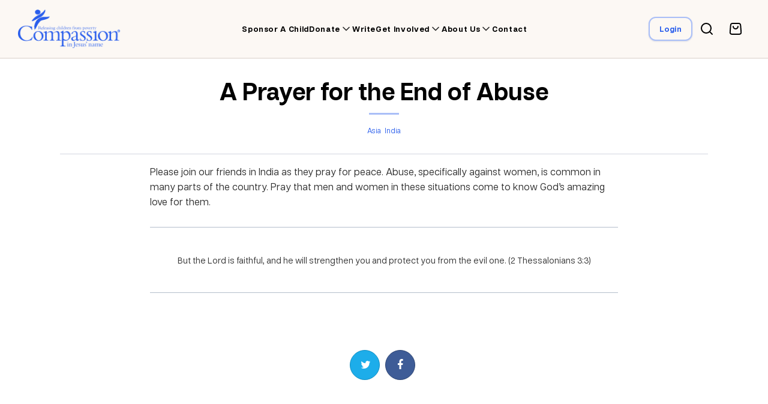

--- FILE ---
content_type: text/css
request_url: https://www.compassion.ca/wp-content/themes/ca/ccds/tokens/global/core-global.css?ver=3.1
body_size: 1679
content:
:root{--border-radius-none:0;--border-radius-base:var(--unit-minus05);--border-radius-plus10:var(--unit-base);--border-radius-plus20:var(--unit-plus15);--border-radius-plus30:var(--unit-plus20);--border-radius-full:9999px;--border-width-none:0;--border-width-base:0.0625rem;--border-width-plus10:0.125rem;--border-width-plus20:0.1875rem;--border-width-plus30:0.25rem;--border-width-plus40:0.3125rem;--border-width-plus50:0.375rem;--color-blue-500:#11265e;--color-blue-400:#1d42a5;--color-blue:#2a5eec;--color-blue-300:#2a5eec;--color-blue-200:#6a8ef2;--color-blue-100:#aabff7;--color-green-200:#499e57;--color-green-100:#c2e189;--color-yellow-200:#ffd257;--color-yellow-100:#fff2ad;--color-pink-300:#a50f25;--color-pink-200:#ee828d;--color-pink-100:#fac6d2;--color-orange-200:#fb513a;--color-orange-100:#ff9c7c;--color-brown-300:#6c3813;--color-brown-200:#914a22;--color-brown-100:#f1b782:;--color-black:#000000;--color-black-200:#000000;--color-black-100:#121a1a;--color-grey-300:#494f61;--color-grey-200:#7c8399;--color-grey-100:#d2d5df;--color-white-400:#eae4df;--color-white-300:#f7f0eb;--color-white-200:#fcf8f4;--color-white-100:#ffffff;--color-white:#ffffff;--color-sentiment-warning:#fdb518;--color-sentiment-positive:#235339;--color-sentiment-negative:#ab270a;--layout-grid-minus10:var(--unit-minus05);--layout-grid-base:var(--unit-base);--layout-layout:var(--unit-base);--responsive-deskFull-min:1920px;--responsive-desk-max:1919px;--responsive-desk-min:1400px;--responsive-deskSm-max:1400px;--responsive-deskSm-min:1024px;--responsive-tablet-max:1023px;--responsive-tablet-min:640px;--responsive-mobile-max:639px;--responsive-mobile-min:320px;--space-minus05:var(--unit-minus05);--space-base:var(--unit-base);--space-plus15:var(--unit-plus15);--space-plus20:var(--unit-plus20);--space-plus25:var(--unit-plus25);--space-plus30:var(--unit-plus30);--space-plus35:var(--unit-plus35);--space-plus40:var(--unit-plus40);--space-plus45:var(--unit-plus45);--space-plus50:var(--unit-plus50);--space-plus60:var(--unit-plus60);--space-plus70:var(--unit-plus70);--space-plus80:var(--unit-plus80);--space-plus90:var(--unit-plus90);--space-plus100:var(--unit-plus100);--space-plus110:var(--unit-plus110);--space-plus120:var(--unit-plus120);--space-plus130:var(--unit-plus130);--space-plus140:var(--unit-plus140);--space-plus150:var(--unit-plus150);--font-family-sans:"Neighbour Sans", "Inter", "Helvetica Neue", "Arial", sans-serif;--font-family-serif:"Quincy CF", "Lava Kannada", "Hoefler Text", "Georgia", serif;--font-style-normal:normal;--font-style-italic:italic;--font-weight-sans-bold:bold;--font-weight-sans-regular:regular;--font-weight-sans-light:300;--font-weight-serif-thin:thin;--font-weight-serif-text:text;--font-weight-serif-black:900;--font-size-normal-base:var(--unit-plus20);--font-size-normal-plus10:1.25rem;--font-size-normal-plus20:1.5625rem;--font-size-normal-plus30:1.9375rem;--font-size-normal-plus40:2.4375rem;--font-size-normal-plus50:3.0625rem;--font-size-normal-plus60:3.8125rem;--font-size-normal-plus70:4.75rem;--font-size-normal-plus80:5.9375rem;--font-size-normal-plus90:7.4375rem;--font-size-normal-minus10:0.8125rem;--font-size-normal-minus20:0.625rem;--font-size-small-base:var(--unit-plus20);--font-size-small-plus10:1.125rem;--font-size-small-plus20:1.25rem;--font-size-small-plus30:1.4375rem;--font-size-small-plus40:1.625rem;--font-size-small-plus50:1.8125rem;--font-size-small-plus60:2.0625rem;--font-size-small-plus70:2.3125rem;--font-size-small-plus80:2.625rem;--font-size-small-plus90:2.9375rem;--font-size-small-minus10:0.875rem;--font-size-small-minus20:0.75rem;--font-lineHeight-normal-minus20:var(--unit-plus20);--font-lineHeight-normal-minus10:var(--unit-plus25);--font-lineHeight-normal-base:var(--unit-plus35);--font-lineHeight-normal-plus10:var(--unit-plus40);--font-lineHeight-normal-plus20:var(--unit-plus45);--font-lineHeight-normal-plus30:var(--unit-plus50);--font-lineHeight-normal-plus40:var(--unit-plus60);--font-lineHeight-normal-plus50:var(--unit-plus70);--font-lineHeight-normal-plus60:var(--unit-plus85);--font-lineHeight-normal-plus70:var(--unit-plus105);--font-lineHeight-normal-plus80:var(--unit-plus135);--font-lineHeight-normal-plus90:8.25rem;--font-lineHeight-small-minus20:var(--unit-plus25);--font-lineHeight-small-minus10:var(--unit-plus25);--font-lineHeight-small-base:var(--unit-plus35);--font-lineHeight-small-plus10:var(--unit-plus35);--font-lineHeight-small-plus20:var(--unit-plus40);--font-lineHeight-small-plus30:var(--unit-plus45);--font-lineHeight-small-plus40:var(--unit-plus50);--font-lineHeight-small-plus50:var(--unit-plus55);--font-lineHeight-small-plus60:var(--unit-plus60);--font-lineHeight-small-plus70:var(--unit-plus65);--font-lineHeight-small-plus80:var(--unit-plus70);--font-lineHeight-small-plus90:var(--unit-plus75);--font-paragraphSpacing-normal-minus20:0.625rem;--font-paragraphSpacing-normal-minus10:0.75rem;--font-paragraphSpacing-normal-base:var(--unit-plus20);--font-paragraphSpacing-normal-plus10:1.25rem;--font-paragraphSpacing-normal-plus20:1.5rem;--font-paragraphSpacing-normal-plus30:2rem;--font-paragraphSpacing-normal-plus40:2.5rem;--font-paragraphSpacing-normal-plus50:3rem;--font-paragraphSpacing-normal-plus60:3.75rem;--font-paragraphSpacing-normal-plus70:4.75rem;--font-paragraphSpacing-normal-plus80:6rem;--font-paragraphSpacing-normal-plus90:7.5rem;--font-paragraphSpacing-small-minus20:0.75rem;--font-paragraphSpacing-small-minus10:0.875rem;--font-paragraphSpacing-small-base:var(--unit-plus20);--font-paragraphSpacing-small-plus10:1.125rem;--font-paragraphSpacing-small-plus20:1.25rem;--font-paragraphSpacing-small-plus30:1.5rem;--font-paragraphSpacing-small-plus40:1.75rem;--font-paragraphSpacing-small-plus50:1.75rem;--font-paragraphSpacing-small-plus60:2rem;--font-paragraphSpacing-small-plus70:2.25rem;--font-paragraphSpacing-small-plus80:2.625rem;--font-paragraphSpacing-small-plus90:3rem;--unit-minus05:0.25rem;--unit-base:0.5rem;--unit-plus15:0.75rem;--unit-plus20:1rem;--unit-plus25:1.25rem;--unit-plus30:1.5rem;--unit-plus35:1.75rem;--unit-plus40:2rem;--unit-plus45:2.25rem;--unit-plus50:2.5rem;--unit-plus55:2.75rem;--unit-plus60:3rem;--unit-plus65:3.25rem;--unit-plus70:3.5rem;--unit-plus75:3.75rem;--unit-plus80:4rem;--unit-plus85:4.25rem;--unit-plus90:4.5rem;--unit-plus95:4.75rem;--unit-plus100:5rem;--unit-plus105:5.25rem;--unit-plus110:5.5rem;--unit-plus115:5.75rem;--unit-plus120:6rem;--unit-plus125:6.25rem;--unit-plus130:6.5rem;--unit-plus135:6.75rem;--unit-plus140:7rem;--unit-plus145:7.25rem;--unit-plus150:7.5rem;--shadow-onLight-base:0px 1px 3px 0px rgba(29, 66, 165, 0.07), 0px 1px 2px 0px rgba(29, 66, 165, 0.12);--shadow-onLight-plus10:0px 4px 6px 0px rgba(29, 66, 165, 0.05), 0px 2px 7px 0px rgba(29, 66, 165, 0.1);--shadow-onLight-plus20:0px 4px 6px 0px rgba(29, 66, 165, 0.05), 0px 10px 15px 0px rgba(29, 66, 165, 0.1);--shadow-onLight-plus30:0px 10px 10px 0px rgba(29, 66, 165, 0.05), 0px 20px 25px 0px rgba(29, 66, 165, 0.08);--shadow-onLight-plus40:0px 25px 50px 0px rgba(29, 66, 165, 0.25);--shadow-onDark-base:0px 1px 3px 0px rgba(0, 0, 0, 0.25), 0px 1px 2px 0px rgba(0, 0, 0, 0.5);--shadow-onDark-plus10:0px 4px 6px 0px rgba(0, 0, 0, 0.15), 0px 2px 7px 0px rgba(0, 0, 0, 0.35);--shadow-onDark-plus20:0px 4px 6px 0px rgba(0, 0, 0, 0.15), 0px 10px 15px 0px rgba(0, 0, 0, 0.35);--shadow-onDark-plus30:0px 10px 10px 0px rgba(0, 0, 0, 0.15), 0px 20px 25px 0px rgba(0, 0, 0, 0.35);--shadow-onDark-plus40:0px 25px 50px 0px rgba(0, 0, 0, 0.55)}@font-face{font-family:"Neighbour Sans";src:url(https://webcdn-compassion-ca.s3.amazonaws.com/_2/fonts/neighbour-sans/NeighbourSans-Bold.woff2)format("woff2");font-weight:700;font-style:normal;font-display:swap}@font-face{font-family:"Neighbour Sans";src:url(https://webcdn-compassion-ca.s3.amazonaws.com/_2/fonts/neighbour-sans/NeighbourSans-BoldOblique.woff2)format("woff2");font-weight:700;font-style:italic;font-display:swap}@font-face{font-family:"Neighbour Sans";src:url(https://webcdn-compassion-ca.s3.amazonaws.com/_2/fonts/neighbour-sans/NeighbourSans-Regular.woff2)format("woff2");font-weight:400;font-style:normal;font-display:swap}@font-face{font-family:"Neighbour Sans";src:url(https://webcdn-compassion-ca.s3.amazonaws.com/_2/fonts/neighbour-sans/NeighbourSans-RegularOblique.woff2)format("woff2");font-weight:400;font-style:italic;font-display:swap}@font-face{font-family:"Neighbour Sans";src:url(https://webcdn-compassion-ca.s3.amazonaws.com/_2/fonts/neighbour-sans/NeighbourSans-LightOblique.woff2)format("woff2");font-weight:300;font-style:italic;font-display:swap}@font-face{font-family:"Neighbour Sans";src:url(https://webcdn-compassion-ca.s3.amazonaws.com/_2/fonts/neighbour-sans/NeighbourSans-Light.woff2)format("woff2");font-weight:300;font-style:normal;font-display:swap}@font-face{font-family:"Quincy CF";src:url(https://webcdn-compassion-ca.s3.amazonaws.com/_2/fonts/quincy-cf/QuincyCF-BlackItalic.woff2)format("woff2");font-weight:900;font-style:italic;font-display:swap}@font-face{font-family:"Quincy CF";src:url(https://webcdn-compassion-ca.s3.amazonaws.com/_2/fonts/quincy-cf/QuincyCF-Black.woff2)format("woff2");font-weight:900;font-style:normal;font-display:swap}@font-face{font-family:"Quincy CF";src:url(https://webcdn-compassion-ca.s3.amazonaws.com/_2/fonts/quincy-cf/QuincyCF-Text.woff2)format("woff2");font-weight:400;font-style:normal;font-display:swap}@font-face{font-family:"Quincy CF";src:url(https://webcdn-compassion-ca.s3.amazonaws.com/_2/fonts/quincy-cf/QuincyCF-TextItalic.woff2)format("woff2");font-weight:400;font-style:italic;font-display:swap}@font-face{font-family:"Quincy CF";src:url(https://webcdn-compassion-ca.s3.amazonaws.com/_2/fonts/quincy-cf/QuincyCF-Light.woff2)format("woff2");font-weight:300;font-style:normal;font-display:swap}@font-face{font-family:"Quincy CF";src:url(https://webcdn-compassion-ca.s3.amazonaws.com/_2/fonts/quincy-cf/QuincyCF-LightItalic.woff2)format("woff2");font-weight:300;font-style:italic;font-display:swap}
/*# sourceMappingURL=core-global.css.map */

--- FILE ---
content_type: text/javascript
request_url: https://static.fundraiseup.com/embed-data/elements-global/ACTFLKHP.js
body_size: 5272
content:
FUN.elements.addGlobalElementsContent([{"name":"Compassion.ca Home Page Social Proof","type":"socialProof","key":"XUSWUKGL","config":{"show":true,"showEmoji":true,"showLocation":true,"showDonorNameMode":"firstName","showDonationsMode":"selected","sourceWidgets":["FUNWKRSCJNR"],"simulateDonations":false,"openWidget":"","accentTextColor":"#2A5EEC","textColor":"#000000","backgroundColor":"#FCF8F4","panelBorderRadius":12,"panelBorderSize":1,"panelBorderColor":"#2A5EEC","shadow":false,"buttonLabelColor":"#FFFFFF","buttonColor":"#2A5EEC","buttonBorderColor":"#2A5EEC","buttonBorderSize":2,"buttonBorderRadius":12,"urlAllow":["https://www.compassion.ca/"],"urlBlock":[],"localization":{"defaultLocale":"en-CA","fields":[{"lang":"en","buttonLabel":"Donate"}],"supportedLanguages":["en"]}},"data":{"live":{"charges":[{"statusDates":{"pending":"2026-01-13T17:38:46.046Z"},"checkoutTypes":{"checkoutModal":true,"campaignPage":false,"giftCatalog":false},"widgetKey":"FUNWKRSCJNR","chargeKey":"DUSJCJSA","donation":{"currency":"CAD","amount":10000},"designation":{"key":"EQZY7E2Y","show":true,"localization":{"defaultLocale":"en-CA","fields":[{"lang":"en","name":"Where Needed Most"}]}},"userName":"AILEEN A","location":{"city":"Toronto","country":"Canada","countryCode":"CA"},"experimentId":null,"recurring":null,"subscription":null},{"statusDates":{"pending":"2026-01-12T08:18:47.088Z"},"checkoutTypes":{"checkoutModal":true,"campaignPage":false,"giftCatalog":false},"widgetKey":"FUNWKRSCJNR","chargeKey":"DSWGCFEV","donation":{"currency":"CAD","amount":3500},"designation":{"key":"EQZY7E2Y","show":true,"localization":{"defaultLocale":"en-CA","fields":[{"lang":"en","name":"Where Needed Most"}]}},"userName":"Chris","location":{"city":"Newmarket","country":"Canada","countryCode":"CA"},"experimentId":null,"recurring":null,"subscription":null},{"statusDates":{"pending":"2026-01-05T12:53:03.291Z"},"checkoutTypes":{"checkoutModal":true,"campaignPage":false,"giftCatalog":false},"widgetKey":"FUNWKRSCJNR","chargeKey":"DQYTSBEP","donation":{"currency":"CAD","amount":5000},"designation":{"key":"EQZY7E2Y","show":true,"localization":{"defaultLocale":"en-CA","fields":[{"lang":"en","name":"Where Needed Most"}]}},"userName":"Troy","location":{"city":"Regina","country":"Canada","countryCode":"CA"},"experimentId":null,"recurring":null,"subscription":null},{"statusDates":{"pending":"2026-01-01T19:44:40.011Z"},"checkoutTypes":{"checkoutModal":true,"campaignPage":false,"giftCatalog":false},"widgetKey":"FUNWKRSCJNR","chargeKey":"DLVNMBUR","donation":{"currency":"CAD","amount":5000},"designation":{"key":"EQZY7E2Y","show":true,"localization":{"defaultLocale":"en-CA","fields":[{"lang":"en","name":"Where Needed Most"}]}},"userName":"Daniel","location":{"city":"Barrie","country":"Canada","countryCode":"CA"},"experimentId":null,"recurring":null,"subscription":{"period":"monthly"}},{"statusDates":{"pending":"2026-01-01T03:56:14.893Z"},"checkoutTypes":{"checkoutModal":true,"campaignPage":false,"giftCatalog":false},"widgetKey":"FUNWKRSCJNR","chargeKey":"DXRSDBJK","donation":{"currency":"CAD","amount":5000},"designation":{"key":"EQZY7E2Y","show":true,"localization":{"defaultLocale":"en-CA","fields":[{"lang":"en","name":"Where Needed Most"}]}},"userName":"Amy","location":{"city":"Ottawa","country":"Canada","countryCode":"CA"},"experimentId":null,"recurring":null,"subscription":null},{"statusDates":{"pending":"2026-01-01T03:30:07.458Z"},"checkoutTypes":{"checkoutModal":true,"campaignPage":false,"giftCatalog":false},"widgetKey":"FUNWKRSCJNR","chargeKey":"DMHLQVUM","donation":{"currency":"CAD","amount":10000},"designation":{"key":"EWP39THL","show":true,"localization":{"defaultLocale":"en-CA","fields":[{"lang":"en","name":"Safety & Stability"}]}},"userName":"Home","location":{"city":"Montréal","country":"Canada","countryCode":"CA"},"experimentId":null,"recurring":null,"subscription":null},{"statusDates":{"pending":"2026-01-01T02:31:24.584Z"},"checkoutTypes":{"checkoutModal":true,"campaignPage":false,"giftCatalog":false},"widgetKey":"FUNWKRSCJNR","chargeKey":"DXMCWFTX","donation":{"currency":"CAD","amount":10000},"designation":{"key":"EQZY7E2Y","show":true,"localization":{"defaultLocale":"en-CA","fields":[{"lang":"en","name":"Where Needed Most"}]}},"userName":"Marcia","location":{"city":"Edmonton","country":"Canada","countryCode":"CA"},"experimentId":null,"recurring":null,"subscription":null},{"statusDates":{"pending":"2025-12-31T20:15:12.046Z"},"checkoutTypes":{"checkoutModal":true,"campaignPage":false,"giftCatalog":false},"widgetKey":"FUNWKRSCJNR","chargeKey":"DBZCDGHW","donation":{"currency":"CAD","amount":40000},"designation":{"key":"EQZY7E2Y","show":true,"localization":{"defaultLocale":"en-CA","fields":[{"lang":"en","name":"Where Needed Most"}]}},"userName":"Judy","location":{"city":"Toronto","country":"Canada","countryCode":"CA"},"experimentId":null,"recurring":null,"subscription":null},{"statusDates":{"pending":"2025-12-31T19:46:57.478Z"},"checkoutTypes":{"checkoutModal":true,"campaignPage":false,"giftCatalog":false},"widgetKey":"FUNWKRSCJNR","chargeKey":"DMZATKVK","donation":{"currency":"CAD","amount":20000},"designation":{"key":"EQZY7E2Y","show":true,"localization":{"defaultLocale":"en-CA","fields":[{"lang":"en","name":"Where Needed Most"}]}},"userName":"Lyle","location":{"city":"St. Paul","country":"Canada","countryCode":"CA"},"experimentId":null,"recurring":null,"subscription":null},{"statusDates":{"pending":"2025-12-31T19:02:42.791Z"},"checkoutTypes":{"checkoutModal":true,"campaignPage":false,"giftCatalog":false},"widgetKey":"FUNWKRSCJNR","chargeKey":"DJYYXACM","donation":{"currency":"CAD","amount":100000},"designation":{"key":"EQZY7E2Y","show":true,"localization":{"defaultLocale":"en-CA","fields":[{"lang":"en","name":"Where Needed Most"}]}},"userName":"Norma","location":{"city":"Toronto","country":"Canada","countryCode":"CA"},"experimentId":null,"recurring":null,"subscription":null},{"statusDates":{"pending":"2025-12-31T17:51:26.704Z"},"checkoutTypes":{"checkoutModal":true,"campaignPage":false,"giftCatalog":false},"widgetKey":"FUNWKRSCJNR","chargeKey":"DGKBGVYX","donation":{"currency":"CAD","amount":10000},"designation":{"key":"EAMHKVJE","show":true,"localization":{"defaultLocale":"en-CA","fields":[{"lang":"en","name":"Moms & Babies"}]}},"userName":"Lyla","location":{"city":"London","country":"Canada","countryCode":"CA"},"experimentId":null,"recurring":null,"subscription":null},{"statusDates":{"pending":"2025-12-30T16:38:39.483Z"},"checkoutTypes":{"checkoutModal":true,"campaignPage":false,"giftCatalog":false},"widgetKey":"FUNWKRSCJNR","chargeKey":"DKZCRXPA","donation":{"currency":"CAD","amount":50000},"designation":{"key":"EQZY7E2Y","show":true,"localization":{"defaultLocale":"en-CA","fields":[{"lang":"en","name":"Where Needed Most"}]}},"userName":"James (Jim)","location":{"city":"Kelowna","country":"Canada","countryCode":"CA"},"experimentId":null,"recurring":null,"subscription":null},{"statusDates":{"pending":"2025-12-30T16:07:31.338Z"},"checkoutTypes":{"checkoutModal":true,"campaignPage":false,"giftCatalog":false},"widgetKey":"FUNWKRSCJNR","chargeKey":"DNRYHDUD","donation":{"currency":"CAD","amount":300000},"designation":{"key":"EVWNYX6K","show":true,"localization":{"defaultLocale":"en-CA","fields":[{"lang":"en","name":"Water, Sanitation & Hygiene"}]}},"userName":"Marion","location":{"city":"Nepean","country":"Canada","countryCode":"CA"},"experimentId":null,"recurring":null,"subscription":null},{"statusDates":{"pending":"2025-12-30T16:01:20.183Z"},"checkoutTypes":{"checkoutModal":true,"campaignPage":false,"giftCatalog":false},"widgetKey":"FUNWKRSCJNR","chargeKey":"DZZGDCCT","donation":{"currency":"CAD","amount":500000},"designation":{"key":"EQZY7E2Y","show":true,"localization":{"defaultLocale":"en-CA","fields":[{"lang":"en","name":"Where Needed Most"}]}},"userName":"Jennifer","location":{"city":"Calgary","country":"Canada","countryCode":"CA"},"experimentId":null,"recurring":null,"subscription":null},{"statusDates":{"pending":"2025-12-29T14:12:43.521Z"},"checkoutTypes":{"checkoutModal":true,"campaignPage":false,"giftCatalog":false},"widgetKey":"FUNWKRSCJNR","chargeKey":"DRHDUULK","donation":{"currency":"CAD","amount":30000},"designation":{"key":"EVWNYX6K","show":true,"localization":{"defaultLocale":"en-CA","fields":[{"lang":"en","name":"Water, Sanitation & Hygiene"}]}},"userName":"Amanda","location":{"city":"Toronto","country":"Canada","countryCode":"CA"},"experimentId":null,"recurring":null,"subscription":null},{"statusDates":{"pending":"2025-12-28T16:43:02.585Z"},"checkoutTypes":{"checkoutModal":true,"campaignPage":false,"giftCatalog":false},"widgetKey":"FUNWKRSCJNR","chargeKey":"DSFHFLNK","donation":{"currency":"CAD","amount":2500},"designation":{"key":"EAMHKVJE","show":true,"localization":{"defaultLocale":"en-CA","fields":[{"lang":"en","name":"Moms & Babies"}]}},"userName":"Julie","location":{"city":"Hamilton","country":"Canada","countryCode":"CA"},"experimentId":null,"recurring":null,"subscription":null},{"statusDates":{"pending":"2025-12-27T22:33:20.242Z"},"checkoutTypes":{"checkoutModal":true,"campaignPage":false,"giftCatalog":false},"widgetKey":"FUNWKRSCJNR","chargeKey":"DDCYYJAT","donation":{"currency":"CAD","amount":50000},"designation":{"key":"EVWNYX6K","show":true,"localization":{"defaultLocale":"en-CA","fields":[{"lang":"en","name":"Water, Sanitation & Hygiene"}]}},"userName":"Angela","location":{"city":"Red Deer","country":"Canada","countryCode":"CA"},"experimentId":null,"recurring":null,"subscription":null},{"statusDates":{"pending":"2025-12-27T21:31:03.286Z"},"checkoutTypes":{"checkoutModal":true,"campaignPage":false,"giftCatalog":false},"widgetKey":"FUNWKRSCJNR","chargeKey":"DQSSFNBX","donation":{"currency":"CAD","amount":2000},"designation":{"key":"EQZY7E2Y","show":true,"localization":{"defaultLocale":"en-CA","fields":[{"lang":"en","name":"Where Needed Most"}]}},"userName":"Celena","location":{"city":"Toronto","country":"Canada","countryCode":"CA"},"experimentId":null,"recurring":null,"subscription":null},{"statusDates":{"pending":"2025-12-27T02:14:41.635Z"},"checkoutTypes":{"checkoutModal":true,"campaignPage":false,"giftCatalog":false},"widgetKey":"FUNWKRSCJNR","chargeKey":"DSLQHVYK","donation":{"currency":"CAD","amount":50000},"designation":{"key":"EQZY7E2Y","show":true,"localization":{"defaultLocale":"en-CA","fields":[{"lang":"en","name":"Where Needed Most"}]}},"userName":"Stephen","location":{"city":"Oshawa","country":"Canada","countryCode":"CA"},"experimentId":null,"recurring":null,"subscription":null},{"statusDates":{"pending":"2025-12-24T16:29:41.569Z"},"checkoutTypes":{"checkoutModal":true,"campaignPage":false,"giftCatalog":false},"widgetKey":"FUNWKRSCJNR","chargeKey":"DMJZZRWM","donation":{"currency":"CAD","amount":40000},"designation":{"key":"EQZY7E2Y","show":true,"localization":{"defaultLocale":"en-CA","fields":[{"lang":"en","name":"Where Needed Most"}]}},"userName":"Daniel","location":{"city":"Beaumont","country":"Canada","countryCode":"CA"},"experimentId":null,"recurring":null,"subscription":null},{"statusDates":{"pending":"2025-12-24T02:44:15.601Z"},"checkoutTypes":{"checkoutModal":true,"campaignPage":false,"giftCatalog":false},"widgetKey":"FUNWKRSCJNR","chargeKey":"DZWWFPBR","donation":{"currency":"CAD","amount":2500},"designation":{"key":"EQZY7E2Y","show":true,"localization":{"defaultLocale":"en-CA","fields":[{"lang":"en","name":"Where Needed Most"}]}},"userName":"Arnold","location":{"city":"Montréal","country":"Canada","countryCode":"CA"},"experimentId":null,"recurring":null,"subscription":null},{"statusDates":{"pending":"2025-12-24T00:21:11.737Z"},"checkoutTypes":{"checkoutModal":true,"campaignPage":false,"giftCatalog":false},"widgetKey":"FUNWKRSCJNR","chargeKey":"DHCCNFUS","donation":{"currency":"CAD","amount":50000},"designation":{"key":"EQZY7E2Y","show":true,"localization":{"defaultLocale":"en-CA","fields":[{"lang":"en","name":"Where Needed Most"}]}},"userName":"Gaylene","location":{"city":"Summerside","country":"Canada","countryCode":"CA"},"experimentId":null,"recurring":null,"subscription":null},{"statusDates":{"pending":"2025-12-22T21:12:37.284Z"},"checkoutTypes":{"checkoutModal":true,"campaignPage":false,"giftCatalog":false},"widgetKey":"FUNWKRSCJNR","chargeKey":"DFCPDUVQ","donation":{"currency":"CAD","amount":500000},"designation":{"key":"EQZY7E2Y","show":true,"localization":{"defaultLocale":"en-CA","fields":[{"lang":"en","name":"Where Needed Most"}]}},"userName":"Marion","location":{"city":"Nepean","country":"Canada","countryCode":"CA"},"experimentId":null,"recurring":null,"subscription":null},{"statusDates":{"pending":"2025-12-21T12:05:51.450Z"},"checkoutTypes":{"checkoutModal":true,"campaignPage":false,"giftCatalog":false},"widgetKey":"FUNWKRSCJNR","chargeKey":"DWEEVTQB","donation":{"currency":"CAD","amount":6000},"designation":{"key":"EQZY7E2Y","show":true,"localization":{"defaultLocale":"en-CA","fields":[{"lang":"en","name":"Where Needed Most"}]}},"userName":"Erin","location":{"city":"Moncton","country":"Canada","countryCode":"CA"},"experimentId":null,"recurring":null,"subscription":null}],"donorPortalUrl":"https://giving.compassion.ca","stripeCurrencies":{"list":["AED","AFN","ALL","AMD","ANG","AOA","ARS","AUD","AWG","AZN","BAM","BBD","BDT","BIF","BMD","BND","BOB","BRL","BSD","BWP","BYN","BZD","CAD","CDF","CHF","CLP","CNY","COP","CRC","CVE","CZK","DJF","DKK","DOP","DZD","EGP","ETB","EUR","FJD","FKP","GBP","GEL","GIP","GMD","GNF","GTQ","GYD","HKD","HNL","HTG","HUF","IDR","ILS","INR","ISK","JMD","JPY","KES","KGS","KHR","KMF","KRW","KYD","KZT","LAK","LBP","LKR","LRD","LSL","MAD","MDL","MGA","MKD","MMK","MNT","MOP","MUR","MVR","MWK","MXN","MYR","MZN","NAD","NGN","NIO","NOK","NPR","NZD","PAB","PEN","PGK","PHP","PKR","PLN","PYG","QAR","RON","RSD","RUB","RWF","SAR","SBD","SCR","SEK","SGD","SHP","SLE","SOS","SRD","SZL","THB","TJS","TOP","TRY","TTD","TWD","TZS","UAH","USD","UYU","UZS","VND","VUV","WST","XAF","XCD","XOF","XPF","YER","ZAR","ZMW"],"default":"CAD"}},"test":{"charges":[],"donorPortalUrl":"https://giving.compassion.ca","stripeCurrencies":{"list":["AED","AFN","ALL","AMD","ANG","AOA","ARS","AUD","AWG","AZN","BAM","BBD","BDT","BIF","BMD","BND","BOB","BRL","BSD","BWP","BYN","BZD","CAD","CDF","CHF","CLP","CNY","COP","CRC","CVE","CZK","DJF","DKK","DOP","DZD","EGP","ETB","EUR","FJD","FKP","GBP","GEL","GIP","GMD","GNF","GTQ","GYD","HKD","HNL","HTG","HUF","IDR","ILS","INR","ISK","JMD","JPY","KES","KGS","KHR","KMF","KRW","KYD","KZT","LAK","LBP","LKR","LRD","LSL","MAD","MDL","MGA","MKD","MMK","MNT","MOP","MUR","MVR","MWK","MXN","MYR","MZN","NAD","NGN","NIO","NOK","NPR","NZD","PAB","PEN","PGK","PHP","PKR","PLN","PYG","QAR","RON","RSD","RUB","RWF","SAR","SBD","SCR","SEK","SGD","SHP","SLE","SOS","SRD","SZL","THB","TJS","TOP","TRY","TTD","TWD","TZS","UAH","USD","UYU","UZS","VND","VUV","WST","XAF","XCD","XOF","XPF","YER","ZAR","ZMW"],"default":"CAD"}}}},{"name":"Compassion.ca Home Page Sticky Button","type":"stickyButton","key":"XPVEJMSR","config":{"designation":null,"show":true,"openWidget":"FUNWKRSCJNR","benefit":null,"color":"#FCF8F4","shadow":false,"textColor":"#2A5EEC","heartColor":"#2A5EEC","rippleColor":"rgba(42, 94, 236, 0.2)","borderColor":"#AABFF7","borderRadius":12,"borderSize":2,"size":48,"frequency":null,"defaultAmount":null,"defaultAmountBehavior":"checkout","allowToModifyAmount":true,"align":"right-top","offset":0,"customFields":[],"allowToModifyDesignation":true,"deviceRestriction":"all","urlAllow":["https://www.compassion.ca/"],"urlBlock":[],"localization":{"defaultLocale":"en-CA","fields":[{"lang":"en","text":"Donate"}],"supportedLanguages":["en"]}},"data":{"live":{"checkoutTypes":{"checkoutModal":true,"campaignPage":false},"donorPortalUrl":"https://giving.compassion.ca","customHash":"general","aiFrequenciesEnabled":true,"hasBenefits":false,"defaultGoal":null,"benefit":null},"test":{"checkoutTypes":{"checkoutModal":true,"campaignPage":false},"donorPortalUrl":"https://giving.compassion.ca","customHash":"general","aiFrequenciesEnabled":true,"hasBenefits":false,"defaultGoal":null,"benefit":null}}},{"name":"--Test--Compassion.ca Home Page Sticky Button Copy #1","type":"stickyButton","key":"XKRNMNET","config":{"designation":null,"show":true,"openWidget":"FUNFBLXASNP","benefit":null,"color":"#FCF8F4","shadow":false,"textColor":"#2A5EEC","heartColor":"#2A5EEC","rippleColor":"rgba(42, 94, 236, 0.2)","borderColor":"#AABFF7","borderRadius":12,"borderSize":2,"size":48,"frequency":null,"defaultAmount":null,"defaultAmountBehavior":"checkout","allowToModifyAmount":true,"align":"right-top","offset":0,"customFields":[],"allowToModifyDesignation":true,"deviceRestriction":"all","urlAllow":["https://www.compassion.ca/test"],"urlBlock":[],"localization":{"defaultLocale":"en-CA","fields":[{"lang":"en","text":"Donate"}],"supportedLanguages":["en"]}},"data":{"live":{"checkoutTypes":{"checkoutModal":true,"campaignPage":true},"donorPortalUrl":"https://giving.compassion.ca","customHash":"GivingTuesday","aiFrequenciesEnabled":true,"hasBenefits":false,"defaultGoal":null,"benefit":null},"test":{"checkoutTypes":{"checkoutModal":true,"campaignPage":true},"donorPortalUrl":"https://giving.compassion.ca","customHash":"GivingTuesday","aiFrequenciesEnabled":true,"hasBenefits":false,"defaultGoal":null,"benefit":null}}},{"name":"General Campaign Sticky Button","type":"stickyButton","key":"XCLPFMWT","config":{"designation":"EQZY7E2Y","show":true,"openWidget":"FUNWKRSCJNR","benefit":null,"color":"#2A5EEC","shadow":true,"textColor":"#FFFFFF","heartColor":"#FAD257","rippleColor":"rgba(250, 210, 87, 0.2)","borderColor":"#000000","borderRadius":6,"borderSize":0,"size":45,"frequency":null,"defaultAmount":null,"defaultAmountBehavior":"checkout","allowToModifyAmount":true,"align":"left-center","offset":850,"customFields":[],"allowToModifyDesignation":true,"deviceRestriction":"all","urlAllow":["https://elf.compassion.ca/*"],"urlBlock":["https://elf.compassion.ca/shop/","https://www.compassion.ca/*","https://move.compassion.ca/*","https://compassiond.wpenginepowered.com/*"],"localization":{"defaultLocale":"en-CA","fields":[{"lang":"en","text":"Donate"}],"supportedLanguages":["en"]}},"data":{"live":{"checkoutTypes":{"checkoutModal":true,"campaignPage":false},"donorPortalUrl":"https://giving.compassion.ca","customHash":"general","aiFrequenciesEnabled":true,"hasBenefits":false,"defaultGoal":{"key":"EQZY7E2Y","code":"URG","repeat":"all","default":"all","frequency":null,"localization":{"defaultLocale":"en-CA","fields":[{"lang":"en","name":"Where Needed Most"}]}},"benefit":null},"test":{"checkoutTypes":{"checkoutModal":true,"campaignPage":false},"donorPortalUrl":"https://giving.compassion.ca","customHash":"general","aiFrequenciesEnabled":true,"hasBenefits":false,"defaultGoal":{"key":"EQZY7E2Y","code":"URG","repeat":"all","default":"all","frequency":null,"localization":{"defaultLocale":"en-CA","fields":[{"lang":"en","name":"Where Needed Most"}]}},"benefit":null}}},{"name":"Social Proof #1","type":"socialProof","key":"XZCYZYFL","config":{"show":true,"showEmoji":true,"showLocation":true,"showDonorNameMode":"shortedFullName","showDonationsMode":"all","sourceWidgets":[],"simulateDonations":false,"openWidget":"","accentTextColor":"#3371E6","textColor":"#212830","backgroundColor":"#FFFFFF","panelBorderRadius":6,"panelBorderSize":0,"panelBorderColor":"#FFFFFF","shadow":true,"buttonLabelColor":"#FFFFFF","buttonColor":"#3371E6","buttonBorderColor":"#3371E6","buttonBorderSize":1,"buttonBorderRadius":18,"urlAllow":[],"urlBlock":["https://www.compassion.ca/*","https://move.compassion.ca/*"],"localization":{"defaultLocale":"en-CA","fields":[{"lang":"en","buttonLabel":"Donate"}],"supportedLanguages":["en"]}},"data":{"live":{"charges":[{"statusDates":{"pending":"2026-01-13T17:38:46.046Z"},"checkoutTypes":{"checkoutModal":true,"campaignPage":false,"giftCatalog":false},"widgetKey":"FUNWKRSCJNR","chargeKey":"DUSJCJSA","donation":{"currency":"CAD","amount":10000},"designation":{"key":"EQZY7E2Y","show":true,"localization":{"defaultLocale":"en-CA","fields":[{"lang":"en","name":"Where Needed Most"}]}},"userName":"AILEEN A A.","location":{"city":"Toronto","country":"Canada","countryCode":"CA"},"experimentId":null,"recurring":null,"subscription":null},{"statusDates":{"pending":"2026-01-12T08:18:47.088Z"},"checkoutTypes":{"checkoutModal":true,"campaignPage":false,"giftCatalog":false},"widgetKey":"FUNWKRSCJNR","chargeKey":"DSWGCFEV","donation":{"currency":"CAD","amount":3500},"designation":{"key":"EQZY7E2Y","show":true,"localization":{"defaultLocale":"en-CA","fields":[{"lang":"en","name":"Where Needed Most"}]}},"userName":"Chris A.","location":{"city":"Newmarket","country":"Canada","countryCode":"CA"},"experimentId":null,"recurring":null,"subscription":null},{"statusDates":{"pending":"2026-01-10T17:26:00.578Z"},"checkoutTypes":{"checkoutModal":true,"campaignPage":true,"giftCatalog":false},"widgetKey":"FUNJUZPRQJL","chargeKey":"DDYQJZGK","donation":{"currency":"CAD","amount":2500},"designation":{"key":"EPRTB7V8","show":false,"localization":{"defaultLocale":"en-CA","fields":[{"lang":"en","name":"General designation"},{"lang":"fr","name":"Affectation générale"},{"lang":"es","name":"Designación general"},{"lang":"nl","name":"Algemeen doel"},{"lang":"no","name":"Felles formål"},{"lang":"de","name":"Allgemeiner Zweck"},{"lang":"fi","name":"Yleiskohde"},{"lang":"ar","name":"التخصيص العام"},{"lang":"sv","name":"Allmänt ändamål"},{"lang":"it","name":"Destinazione generale"},{"lang":"pt","name":"Destinação geral"},{"lang":"zh","name":"公共用途"},{"lang":"ja","name":"共通用途"},{"lang":"ko","name":"공용 용도"},{"lang":"hu","name":"Általános cél"},{"lang":"da","name":"Fælles formål"},{"lang":"ru","name":"Общая поддержка"},{"lang":"pl","name":"Cel ogólny"}]}},"userName":"Ruth M.","location":{"city":"Langley","country":"Canada","countryCode":"CA"},"experimentId":null,"recurring":null,"subscription":{"period":"monthly"}},{"statusDates":{"pending":"2026-01-05T21:03:00.382Z"},"checkoutTypes":{"checkoutModal":true,"campaignPage":true,"giftCatalog":false},"widgetKey":"FUNFBLXASNP","chargeKey":"DFFJTKQU","donation":{"currency":"CAD","amount":2500},"designation":{"key":"E4SNBL6C","show":false,"localization":{"defaultLocale":"en-CA","fields":[{"lang":"en","name":"Kenya Small Business Startup"}]}},"userName":"Janet B.","location":{"city":"Phoenix","country":"United States","countryCode":"US"},"experimentId":null,"recurring":null,"subscription":{"period":"monthly"}},{"statusDates":{"pending":"2026-01-05T12:53:03.291Z"},"checkoutTypes":{"checkoutModal":true,"campaignPage":false,"giftCatalog":false},"widgetKey":"FUNWKRSCJNR","chargeKey":"DQYTSBEP","donation":{"currency":"CAD","amount":5000},"designation":{"key":"EQZY7E2Y","show":true,"localization":{"defaultLocale":"en-CA","fields":[{"lang":"en","name":"Where Needed Most"}]}},"userName":"Troy p.","location":{"city":"Regina","country":"Canada","countryCode":"CA"},"experimentId":null,"recurring":null,"subscription":null},{"statusDates":{"pending":"2026-01-04T18:00:00.774Z"},"checkoutTypes":{"checkoutModal":true,"campaignPage":true,"giftCatalog":false},"widgetKey":"FUNFBLXASNP","chargeKey":"DFWGPKAJ","donation":{"currency":"CAD","amount":3000},"designation":{"key":"E4SNBL6C","show":false,"localization":{"defaultLocale":"en-CA","fields":[{"lang":"en","name":"Kenya Small Business Startup"}]}},"userName":"Gregory S.","location":{"city":"Toronto","country":"Canada","countryCode":"CA"},"experimentId":null,"recurring":null,"subscription":{"period":"monthly"}},{"statusDates":{"pending":"2026-01-04T06:27:01.007Z"},"checkoutTypes":{"checkoutModal":true,"campaignPage":true,"giftCatalog":false},"widgetKey":"FUNFBLXASNP","chargeKey":"DWQAHWGF","donation":{"currency":"CAD","amount":1500},"designation":{"key":"E4SNBL6C","show":false,"localization":{"defaultLocale":"en-CA","fields":[{"lang":"en","name":"Kenya Small Business Startup"}]}},"userName":"Hoan P.","location":{"city":"Ho Chi Minh City","country":"Vietnam","countryCode":"VN"},"experimentId":null,"recurring":null,"subscription":{"period":"monthly"}},{"statusDates":{"pending":"2026-01-03T02:55:01.152Z"},"checkoutTypes":{"checkoutModal":true,"campaignPage":true,"giftCatalog":false},"widgetKey":"FUNFBLXASNP","chargeKey":"DGTRAAHS","donation":{"currency":"CAD","amount":10000},"designation":{"key":"E4SNBL6C","show":false,"localization":{"defaultLocale":"en-CA","fields":[{"lang":"en","name":"Kenya Small Business Startup"}]}},"userName":"Evelyn G.","location":{"city":"Quinte West","country":"Canada","countryCode":"CA"},"experimentId":null,"recurring":null,"subscription":{"period":"monthly"}},{"statusDates":{"pending":"2026-01-02T22:49:00.812Z"},"checkoutTypes":{"checkoutModal":true,"campaignPage":true,"giftCatalog":false},"widgetKey":"FUNFBLXASNP","chargeKey":"DAKPGKMJ","donation":{"currency":"CAD","amount":1500},"designation":{"key":"E4SNBL6C","show":false,"localization":{"defaultLocale":"en-CA","fields":[{"lang":"en","name":"Kenya Small Business Startup"}]}},"userName":"Cristina M.","location":{"city":"Toronto","country":"Canada","countryCode":"CA"},"experimentId":null,"recurring":null,"subscription":{"period":"monthly"}},{"statusDates":{"pending":"2026-01-02T15:56:00.518Z"},"checkoutTypes":{"checkoutModal":true,"campaignPage":true,"giftCatalog":false},"widgetKey":"FUNFBLXASNP","chargeKey":"DDRXSSAV","donation":{"currency":"CAD","amount":2000},"designation":{"key":"E4SNBL6C","show":false,"localization":{"defaultLocale":"en-CA","fields":[{"lang":"en","name":"Kenya Small Business Startup"}]}},"userName":"Jenny T.","location":{"city":"Toronto","country":"Canada","countryCode":"CA"},"experimentId":null,"recurring":null,"subscription":{"period":"monthly"}},{"statusDates":{"pending":"2026-01-01T19:44:40.011Z"},"checkoutTypes":{"checkoutModal":true,"campaignPage":false,"giftCatalog":false},"widgetKey":"FUNWKRSCJNR","chargeKey":"DLVNMBUR","donation":{"currency":"CAD","amount":5000},"designation":{"key":"EQZY7E2Y","show":true,"localization":{"defaultLocale":"en-CA","fields":[{"lang":"en","name":"Where Needed Most"}]}},"userName":"Daniel K.","location":{"city":"Barrie","country":"Canada","countryCode":"CA"},"experimentId":null,"recurring":null,"subscription":{"period":"monthly"}},{"statusDates":{"pending":"2026-01-01T14:00:09.272Z"},"checkoutTypes":{"checkoutModal":true,"campaignPage":true,"giftCatalog":false},"widgetKey":"FUNFBLXASNP","chargeKey":"DBVWVKZQ","donation":{"currency":"CAD","amount":2000},"designation":{"key":"E4SNBL6C","show":false,"localization":{"defaultLocale":"en-CA","fields":[{"lang":"en","name":"Kenya Small Business Startup"}]}},"userName":"Jeannette T.","location":{"city":"Toronto","country":"Canada","countryCode":"CA"},"experimentId":null,"recurring":null,"subscription":{"period":"monthly"}},{"statusDates":{"pending":"2026-01-01T10:51:49.911Z"},"checkoutTypes":{"checkoutModal":true,"campaignPage":true,"giftCatalog":false},"widgetKey":"FUNFBLXASNP","chargeKey":"DYGEELRG","donation":{"currency":"CAD","amount":5000},"designation":{"key":"E4SNBL6C","show":false,"localization":{"defaultLocale":"en-CA","fields":[{"lang":"en","name":"Kenya Small Business Startup"}]}},"userName":"Chad H.","location":{"city":"Brampton","country":"Canada","countryCode":"CA"},"experimentId":null,"recurring":null,"subscription":null},{"statusDates":{"pending":"2026-01-01T03:56:14.893Z"},"checkoutTypes":{"checkoutModal":true,"campaignPage":false,"giftCatalog":false},"widgetKey":"FUNWKRSCJNR","chargeKey":"DXRSDBJK","donation":{"currency":"CAD","amount":5000},"designation":{"key":"EQZY7E2Y","show":true,"localization":{"defaultLocale":"en-CA","fields":[{"lang":"en","name":"Where Needed Most"}]}},"userName":"Amy E.","location":{"city":"Ottawa","country":"Canada","countryCode":"CA"},"experimentId":null,"recurring":null,"subscription":null},{"statusDates":{"pending":"2026-01-01T03:30:07.458Z"},"checkoutTypes":{"checkoutModal":true,"campaignPage":false,"giftCatalog":false},"widgetKey":"FUNWKRSCJNR","chargeKey":"DMHLQVUM","donation":{"currency":"CAD","amount":10000},"designation":{"key":"EWP39THL","show":true,"localization":{"defaultLocale":"en-CA","fields":[{"lang":"en","name":"Safety & Stability"}]}},"userName":"Home H.","location":{"city":"Montréal","country":"Canada","countryCode":"CA"},"experimentId":null,"recurring":null,"subscription":null},{"statusDates":{"pending":"2026-01-01T02:31:24.584Z"},"checkoutTypes":{"checkoutModal":true,"campaignPage":false,"giftCatalog":false},"widgetKey":"FUNWKRSCJNR","chargeKey":"DXMCWFTX","donation":{"currency":"CAD","amount":10000},"designation":{"key":"EQZY7E2Y","show":true,"localization":{"defaultLocale":"en-CA","fields":[{"lang":"en","name":"Where Needed Most"}]}},"userName":"Marcia I.","location":{"city":"Edmonton","country":"Canada","countryCode":"CA"},"experimentId":null,"recurring":null,"subscription":null},{"statusDates":{"pending":"2025-12-31T21:43:56.886Z"},"checkoutTypes":{"checkoutModal":true,"campaignPage":true,"giftCatalog":false},"widgetKey":"FUNFBLXASNP","chargeKey":"DQRFKRYF","donation":{"currency":"CAD","amount":10000},"designation":{"key":"E4SNBL6C","show":false,"localization":{"defaultLocale":"en-CA","fields":[{"lang":"en","name":"Kenya Small Business Startup"}]}},"userName":"Andrew P.","location":{"city":"Gloucester","country":"Canada","countryCode":"CA"},"experimentId":null,"recurring":null,"subscription":null},{"statusDates":{"pending":"2025-12-31T20:15:12.046Z"},"checkoutTypes":{"checkoutModal":true,"campaignPage":false,"giftCatalog":false},"widgetKey":"FUNWKRSCJNR","chargeKey":"DBZCDGHW","donation":{"currency":"CAD","amount":40000},"designation":{"key":"EQZY7E2Y","show":true,"localization":{"defaultLocale":"en-CA","fields":[{"lang":"en","name":"Where Needed Most"}]}},"userName":"Judy V.","location":{"city":"Toronto","country":"Canada","countryCode":"CA"},"experimentId":null,"recurring":null,"subscription":null},{"statusDates":{"pending":"2025-12-31T19:46:57.478Z"},"checkoutTypes":{"checkoutModal":true,"campaignPage":false,"giftCatalog":false},"widgetKey":"FUNWKRSCJNR","chargeKey":"DMZATKVK","donation":{"currency":"CAD","amount":20000},"designation":{"key":"EQZY7E2Y","show":true,"localization":{"defaultLocale":"en-CA","fields":[{"lang":"en","name":"Where Needed Most"}]}},"userName":"Lyle H.","location":{"city":"St. Paul","country":"Canada","countryCode":"CA"},"experimentId":null,"recurring":null,"subscription":null},{"statusDates":{"pending":"2025-12-31T19:02:42.791Z"},"checkoutTypes":{"checkoutModal":true,"campaignPage":false,"giftCatalog":false},"widgetKey":"FUNWKRSCJNR","chargeKey":"DJYYXACM","donation":{"currency":"CAD","amount":100000},"designation":{"key":"EQZY7E2Y","show":true,"localization":{"defaultLocale":"en-CA","fields":[{"lang":"en","name":"Where Needed Most"}]}},"userName":"Norma W.","location":{"city":"Toronto","country":"Canada","countryCode":"CA"},"experimentId":null,"recurring":null,"subscription":null},{"statusDates":{"pending":"2025-12-31T17:51:26.704Z"},"checkoutTypes":{"checkoutModal":true,"campaignPage":false,"giftCatalog":false},"widgetKey":"FUNWKRSCJNR","chargeKey":"DGKBGVYX","donation":{"currency":"CAD","amount":10000},"designation":{"key":"EAMHKVJE","show":true,"localization":{"defaultLocale":"en-CA","fields":[{"lang":"en","name":"Moms & Babies"}]}},"userName":"Lyla M.","location":{"city":"London","country":"Canada","countryCode":"CA"},"experimentId":null,"recurring":null,"subscription":null},{"statusDates":{"pending":"2025-12-30T16:38:39.483Z"},"checkoutTypes":{"checkoutModal":true,"campaignPage":false,"giftCatalog":false},"widgetKey":"FUNWKRSCJNR","chargeKey":"DKZCRXPA","donation":{"currency":"CAD","amount":50000},"designation":{"key":"EQZY7E2Y","show":true,"localization":{"defaultLocale":"en-CA","fields":[{"lang":"en","name":"Where Needed Most"}]}},"userName":"James (Jim) S.","location":{"city":"Kelowna","country":"Canada","countryCode":"CA"},"experimentId":null,"recurring":null,"subscription":null},{"statusDates":{"pending":"2025-12-30T16:07:31.338Z"},"checkoutTypes":{"checkoutModal":true,"campaignPage":false,"giftCatalog":false},"widgetKey":"FUNWKRSCJNR","chargeKey":"DNRYHDUD","donation":{"currency":"CAD","amount":300000},"designation":{"key":"EVWNYX6K","show":true,"localization":{"defaultLocale":"en-CA","fields":[{"lang":"en","name":"Water, Sanitation & Hygiene"}]}},"userName":"Marion T.","location":{"city":"Nepean","country":"Canada","countryCode":"CA"},"experimentId":null,"recurring":null,"subscription":null},{"statusDates":{"pending":"2025-12-30T16:01:20.183Z"},"checkoutTypes":{"checkoutModal":true,"campaignPage":false,"giftCatalog":false},"widgetKey":"FUNWKRSCJNR","chargeKey":"DZZGDCCT","donation":{"currency":"CAD","amount":500000},"designation":{"key":"EQZY7E2Y","show":true,"localization":{"defaultLocale":"en-CA","fields":[{"lang":"en","name":"Where Needed Most"}]}},"userName":"Jennifer K.","location":{"city":"Calgary","country":"Canada","countryCode":"CA"},"experimentId":null,"recurring":null,"subscription":null},{"statusDates":{"pending":"2025-12-29T14:12:43.521Z"},"checkoutTypes":{"checkoutModal":true,"campaignPage":false,"giftCatalog":false},"widgetKey":"FUNWKRSCJNR","chargeKey":"DRHDUULK","donation":{"currency":"CAD","amount":30000},"designation":{"key":"EVWNYX6K","show":true,"localization":{"defaultLocale":"en-CA","fields":[{"lang":"en","name":"Water, Sanitation & Hygiene"}]}},"userName":"Amanda S.","location":{"city":"Toronto","country":"Canada","countryCode":"CA"},"experimentId":null,"recurring":null,"subscription":null},{"statusDates":{"pending":"2025-12-28T16:43:02.585Z"},"checkoutTypes":{"checkoutModal":true,"campaignPage":false,"giftCatalog":false},"widgetKey":"FUNWKRSCJNR","chargeKey":"DSFHFLNK","donation":{"currency":"CAD","amount":2500},"designation":{"key":"EAMHKVJE","show":true,"localization":{"defaultLocale":"en-CA","fields":[{"lang":"en","name":"Moms & Babies"}]}},"userName":"Julie B.","location":{"city":"Hamilton","country":"Canada","countryCode":"CA"},"experimentId":null,"recurring":null,"subscription":null},{"statusDates":{"pending":"2025-12-27T22:33:20.242Z"},"checkoutTypes":{"checkoutModal":true,"campaignPage":false,"giftCatalog":false},"widgetKey":"FUNWKRSCJNR","chargeKey":"DDCYYJAT","donation":{"currency":"CAD","amount":50000},"designation":{"key":"EVWNYX6K","show":true,"localization":{"defaultLocale":"en-CA","fields":[{"lang":"en","name":"Water, Sanitation & Hygiene"}]}},"userName":"Angela B.","location":{"city":"Red Deer","country":"Canada","countryCode":"CA"},"experimentId":null,"recurring":null,"subscription":null},{"statusDates":{"pending":"2025-12-27T21:31:03.286Z"},"checkoutTypes":{"checkoutModal":true,"campaignPage":false,"giftCatalog":false},"widgetKey":"FUNWKRSCJNR","chargeKey":"DQSSFNBX","donation":{"currency":"CAD","amount":2000},"designation":{"key":"EQZY7E2Y","show":true,"localization":{"defaultLocale":"en-CA","fields":[{"lang":"en","name":"Where Needed Most"}]}},"userName":"Celena T.","location":{"city":"Toronto","country":"Canada","countryCode":"CA"},"experimentId":null,"recurring":null,"subscription":null},{"statusDates":{"pending":"2025-12-27T10:25:01.104Z"},"checkoutTypes":{"checkoutModal":true,"campaignPage":true,"giftCatalog":false},"widgetKey":"FUNFBLXASNP","chargeKey":"DLESGNLQ","donation":{"currency":"CAD","amount":5000},"designation":{"key":"E4SNBL6C","show":false,"localization":{"defaultLocale":"en-CA","fields":[{"lang":"en","name":"Kenya Small Business Startup"}]}},"userName":"Hoda M.","location":{"city":"Barrie","country":"Canada","countryCode":"CA"},"experimentId":null,"recurring":null,"subscription":{"period":"monthly"}},{"statusDates":{"pending":"2025-12-27T02:14:41.635Z"},"checkoutTypes":{"checkoutModal":true,"campaignPage":false,"giftCatalog":false},"widgetKey":"FUNWKRSCJNR","chargeKey":"DSLQHVYK","donation":{"currency":"CAD","amount":50000},"designation":{"key":"EQZY7E2Y","show":true,"localization":{"defaultLocale":"en-CA","fields":[{"lang":"en","name":"Where Needed Most"}]}},"userName":"Stephen J.","location":{"city":"Oshawa","country":"Canada","countryCode":"CA"},"experimentId":null,"recurring":null,"subscription":null},{"statusDates":{"pending":"2025-12-24T16:29:41.569Z"},"checkoutTypes":{"checkoutModal":true,"campaignPage":false,"giftCatalog":false},"widgetKey":"FUNWKRSCJNR","chargeKey":"DMJZZRWM","donation":{"currency":"CAD","amount":40000},"designation":{"key":"EQZY7E2Y","show":true,"localization":{"defaultLocale":"en-CA","fields":[{"lang":"en","name":"Where Needed Most"}]}},"userName":"Daniel S.","location":{"city":"Beaumont","country":"Canada","countryCode":"CA"},"experimentId":null,"recurring":null,"subscription":null},{"statusDates":{"pending":"2025-12-24T02:44:15.601Z"},"checkoutTypes":{"checkoutModal":true,"campaignPage":false,"giftCatalog":false},"widgetKey":"FUNWKRSCJNR","chargeKey":"DZWWFPBR","donation":{"currency":"CAD","amount":2500},"designation":{"key":"EQZY7E2Y","show":true,"localization":{"defaultLocale":"en-CA","fields":[{"lang":"en","name":"Where Needed Most"}]}},"userName":"Arnold K.","location":{"city":"Montréal","country":"Canada","countryCode":"CA"},"experimentId":null,"recurring":null,"subscription":null},{"statusDates":{"pending":"2025-12-24T00:21:11.737Z"},"checkoutTypes":{"checkoutModal":true,"campaignPage":false,"giftCatalog":false},"widgetKey":"FUNWKRSCJNR","chargeKey":"DHCCNFUS","donation":{"currency":"CAD","amount":50000},"designation":{"key":"EQZY7E2Y","show":true,"localization":{"defaultLocale":"en-CA","fields":[{"lang":"en","name":"Where Needed Most"}]}},"userName":"Gaylene N.","location":{"city":"Summerside","country":"Canada","countryCode":"CA"},"experimentId":null,"recurring":null,"subscription":null},{"statusDates":{"pending":"2025-12-22T21:12:37.284Z"},"checkoutTypes":{"checkoutModal":true,"campaignPage":false,"giftCatalog":false},"widgetKey":"FUNWKRSCJNR","chargeKey":"DFCPDUVQ","donation":{"currency":"CAD","amount":500000},"designation":{"key":"EQZY7E2Y","show":true,"localization":{"defaultLocale":"en-CA","fields":[{"lang":"en","name":"Where Needed Most"}]}},"userName":"Marion T.","location":{"city":"Nepean","country":"Canada","countryCode":"CA"},"experimentId":null,"recurring":null,"subscription":null},{"statusDates":{"pending":"2025-12-21T12:05:51.450Z"},"checkoutTypes":{"checkoutModal":true,"campaignPage":false,"giftCatalog":false},"widgetKey":"FUNWKRSCJNR","chargeKey":"DWEEVTQB","donation":{"currency":"CAD","amount":6000},"designation":{"key":"EQZY7E2Y","show":true,"localization":{"defaultLocale":"en-CA","fields":[{"lang":"en","name":"Where Needed Most"}]}},"userName":"Erin K.","location":{"city":"Moncton","country":"Canada","countryCode":"CA"},"experimentId":null,"recurring":null,"subscription":null},{"statusDates":{"pending":"2025-12-18T02:44:01.494Z"},"checkoutTypes":{"checkoutModal":true,"campaignPage":true,"giftCatalog":false},"widgetKey":"FUNSHXSFRDM","chargeKey":"DPHHXGVW","donation":{"currency":"CAD","amount":10000},"designation":{"key":"EJB83GCX","show":false,"localization":{"defaultLocale":"en-CA","fields":[{"lang":"en","name":"Cyclone Ditwah Response"}]}},"userName":"Prameela N.","location":{"city":"Ottawa","country":"Canada","countryCode":"CA"},"experimentId":null,"recurring":null,"subscription":null},{"statusDates":{"pending":"2025-12-17T02:27:24.027Z"},"checkoutTypes":{"checkoutModal":true,"campaignPage":true,"giftCatalog":false},"widgetKey":"FUNFBLXASNP","chargeKey":"DSDAKXHD","donation":{"currency":"CAD","amount":10000},"designation":{"key":"E4SNBL6C","show":false,"localization":{"defaultLocale":"en-CA","fields":[{"lang":"en","name":"Kenya Small Business Startup"}]}},"userName":"Margaret S.","location":{"city":"Edmonton","country":"Canada","countryCode":"CA"},"experimentId":null,"recurring":null,"subscription":null},{"statusDates":{"pending":"2025-12-12T20:03:26.696Z"},"checkoutTypes":{"checkoutModal":true,"campaignPage":true,"giftCatalog":false},"widgetKey":"FUNFBLXASNP","chargeKey":"DDRKFLUQ","donation":{"currency":"CAD","amount":5000},"designation":{"key":"E4SNBL6C","show":false,"localization":{"defaultLocale":"en-CA","fields":[{"lang":"en","name":"Kenya Small Business Startup"}]}},"userName":"Wendy E.","location":{"city":"Brooks","country":"Canada","countryCode":"CA"},"experimentId":null,"recurring":null,"subscription":null},{"statusDates":{"pending":"2025-12-11T03:17:43.924Z"},"checkoutTypes":{"checkoutModal":true,"campaignPage":true,"giftCatalog":false},"widgetKey":"FUNSHXSFRDM","chargeKey":"DTNBCCWA","donation":{"currency":"CAD","amount":10000},"designation":{"key":"EJB83GCX","show":false,"localization":{"defaultLocale":"en-CA","fields":[{"lang":"en","name":"Cyclone Ditwah Response"}]}},"userName":"Terra H.","location":{"city":"Edmonton","country":"Canada","countryCode":"CA"},"experimentId":null,"recurring":null,"subscription":null},{"statusDates":{"pending":"2025-12-10T17:40:05.712Z"},"checkoutTypes":{"checkoutModal":true,"campaignPage":true,"giftCatalog":false},"widgetKey":"FUNFBLXASNP","chargeKey":"DDWYLHPS","donation":{"currency":"CAD","amount":10000},"designation":{"key":"E4SNBL6C","show":false,"localization":{"defaultLocale":"en-CA","fields":[{"lang":"en","name":"Kenya Small Business Startup"}]}},"userName":"Noel L.","location":{"city":"Calgary","country":"Canada","countryCode":"CA"},"experimentId":null,"recurring":null,"subscription":null},{"statusDates":{"pending":"2025-12-10T17:26:00.460Z"},"checkoutTypes":{"checkoutModal":true,"campaignPage":true,"giftCatalog":false},"widgetKey":"FUNJUZPRQJL","chargeKey":"DRNTZMPN","donation":{"currency":"CAD","amount":2500},"designation":{"key":"EPRTB7V8","show":false,"localization":{"defaultLocale":"en-CA","fields":[{"lang":"en","name":"General designation"},{"lang":"fr","name":"Affectation générale"},{"lang":"es","name":"Designación general"},{"lang":"nl","name":"Algemeen doel"},{"lang":"no","name":"Felles formål"},{"lang":"de","name":"Allgemeiner Zweck"},{"lang":"fi","name":"Yleiskohde"},{"lang":"ar","name":"التخصيص العام"},{"lang":"sv","name":"Allmänt ändamål"},{"lang":"it","name":"Destinazione generale"},{"lang":"pt","name":"Destinação geral"},{"lang":"zh","name":"公共用途"},{"lang":"ja","name":"共通用途"},{"lang":"ko","name":"공용 용도"},{"lang":"hu","name":"Általános cél"},{"lang":"da","name":"Fælles formål"},{"lang":"ru","name":"Общая поддержка"},{"lang":"pl","name":"Cel ogólny"}]}},"userName":"Ruth M.","location":{"city":"Langley","country":"Canada","countryCode":"CA"},"experimentId":null,"recurring":null,"subscription":{"period":"monthly"}},{"statusDates":{"pending":"2025-12-09T22:28:20.486Z"},"checkoutTypes":{"checkoutModal":true,"campaignPage":true,"giftCatalog":false},"widgetKey":"FUNFBLXASNP","chargeKey":"DPKRGPLP","donation":{"currency":"CAD","amount":20000},"designation":{"key":"E4SNBL6C","show":false,"localization":{"defaultLocale":"en-CA","fields":[{"lang":"en","name":"Kenya Small Business Startup"}]}},"userName":"Judy& Henry F.","location":{"city":"Winnipeg","country":"Canada","countryCode":"CA"},"experimentId":null,"recurring":null,"subscription":null},{"statusDates":{"pending":"2025-12-09T04:07:49.092Z"},"checkoutTypes":{"checkoutModal":true,"campaignPage":true,"giftCatalog":false},"widgetKey":"FUNFBLXASNP","chargeKey":"DMSUDBSN","donation":{"currency":"CAD","amount":10000},"designation":{"key":"E4SNBL6C","show":false,"localization":{"defaultLocale":"en-CA","fields":[{"lang":"en","name":"Kenya Small Business Startup"}]}},"userName":"Leila S.","location":{"city":"Calgary","country":"Canada","countryCode":"CA"},"experimentId":null,"recurring":null,"subscription":null},{"statusDates":{"pending":"2025-12-07T20:01:04.640Z"},"checkoutTypes":{"checkoutModal":true,"campaignPage":true,"giftCatalog":false},"widgetKey":"FUNFBLXASNP","chargeKey":"DKHMZKRT","donation":{"currency":"CAD","amount":25000},"designation":{"key":"E4SNBL6C","show":false,"localization":{"defaultLocale":"en-CA","fields":[{"lang":"en","name":"Kenya Small Business Startup"}]}},"userName":"Jocelyn H.","location":{"city":"Edmonton","country":"Canada","countryCode":"CA"},"experimentId":null,"recurring":null,"subscription":null},{"statusDates":{"pending":"2025-12-07T18:37:31.971Z"},"checkoutTypes":{"checkoutModal":true,"campaignPage":true,"giftCatalog":false},"widgetKey":"FUNFBLXASNP","chargeKey":"DUXPFVTW","donation":{"currency":"CAD","amount":25000},"designation":{"key":"E4SNBL6C","show":false,"localization":{"defaultLocale":"en-CA","fields":[{"lang":"en","name":"Kenya Small Business Startup"}]}},"userName":"Michelle J.","location":{"city":"Calgary","country":"Canada","countryCode":"CA"},"experimentId":null,"recurring":null,"subscription":null},{"statusDates":{"pending":"2025-12-06T18:17:50.641Z"},"checkoutTypes":{"checkoutModal":true,"campaignPage":true,"giftCatalog":false},"widgetKey":"FUNSHXSFRDM","chargeKey":"DWWKBBGC","donation":{"currency":"CAD","amount":3000},"designation":{"key":"EJB83GCX","show":false,"localization":{"defaultLocale":"en-CA","fields":[{"lang":"en","name":"Cyclone Ditwah Response"}]}},"userName":"Lynne E.","location":{"city":"Calgary","country":"Canada","countryCode":"CA"},"experimentId":null,"recurring":null,"subscription":null},{"statusDates":{"pending":"2025-12-06T18:11:31.036Z"},"checkoutTypes":{"checkoutModal":true,"campaignPage":true,"giftCatalog":false},"widgetKey":"FUNSHXSFRDM","chargeKey":"DCNAULUK","donation":{"currency":"CAD","amount":50000},"designation":{"key":"EJB83GCX","show":false,"localization":{"defaultLocale":"en-CA","fields":[{"lang":"en","name":"Cyclone Ditwah Response"}]}},"userName":"Melodie P.","location":{"city":"Langley","country":"Canada","countryCode":"CA"},"experimentId":null,"recurring":null,"subscription":null},{"statusDates":{"pending":"2025-12-06T14:41:40.819Z"},"checkoutTypes":{"checkoutModal":true,"campaignPage":true,"giftCatalog":false},"widgetKey":"FUNFBLXASNP","chargeKey":"DPQGMBYL","donation":{"currency":"CAD","amount":5000},"designation":{"key":"E4SNBL6C","show":false,"localization":{"defaultLocale":"en-CA","fields":[{"lang":"en","name":"Kenya Small Business Startup"}]}},"userName":"Marlene J.","location":{"city":"Toronto","country":"Canada","countryCode":"CA"},"experimentId":null,"recurring":null,"subscription":null},{"statusDates":{"pending":"2025-12-06T01:02:53.546Z"},"checkoutTypes":{"checkoutModal":true,"campaignPage":true,"giftCatalog":false},"widgetKey":"FUNSHXSFRDM","chargeKey":"DSGKJFAK","donation":{"currency":"CAD","amount":20000},"designation":{"key":"EJB83GCX","show":false,"localization":{"defaultLocale":"en-CA","fields":[{"lang":"en","name":"Cyclone Ditwah Response"}]}},"userName":"Lillian D.","location":{"city":"Vancouver","country":"Canada","countryCode":"CA"},"experimentId":null,"recurring":null,"subscription":null},{"statusDates":{"pending":"2025-12-05T22:07:02.512Z"},"checkoutTypes":{"checkoutModal":true,"campaignPage":true,"giftCatalog":false},"widgetKey":"FUNSHXSFRDM","chargeKey":"DGGYUPRB","donation":{"currency":"CAD","amount":12000},"designation":{"key":"EJB83GCX","show":false,"localization":{"defaultLocale":"en-CA","fields":[{"lang":"en","name":"Cyclone Ditwah Response"}]}},"userName":"Sharmane D.","location":{"city":"Winnipeg","country":"Canada","countryCode":"CA"},"experimentId":null,"recurring":null,"subscription":null}],"donorPortalUrl":"https://giving.compassion.ca","stripeCurrencies":{"list":["AED","AFN","ALL","AMD","ANG","AOA","ARS","AUD","AWG","AZN","BAM","BBD","BDT","BIF","BMD","BND","BOB","BRL","BSD","BWP","BYN","BZD","CAD","CDF","CHF","CLP","CNY","COP","CRC","CVE","CZK","DJF","DKK","DOP","DZD","EGP","ETB","EUR","FJD","FKP","GBP","GEL","GIP","GMD","GNF","GTQ","GYD","HKD","HNL","HTG","HUF","IDR","ILS","INR","ISK","JMD","JPY","KES","KGS","KHR","KMF","KRW","KYD","KZT","LAK","LBP","LKR","LRD","LSL","MAD","MDL","MGA","MKD","MMK","MNT","MOP","MUR","MVR","MWK","MXN","MYR","MZN","NAD","NGN","NIO","NOK","NPR","NZD","PAB","PEN","PGK","PHP","PKR","PLN","PYG","QAR","RON","RSD","RUB","RWF","SAR","SBD","SCR","SEK","SGD","SHP","SLE","SOS","SRD","SZL","THB","TJS","TOP","TRY","TTD","TWD","TZS","UAH","USD","UYU","UZS","VND","VUV","WST","XAF","XCD","XOF","XPF","YER","ZAR","ZMW"],"default":"CAD"}},"test":{"charges":[{"statusDates":{"pending":"2026-01-17T18:28:00.565Z"},"checkoutTypes":{"checkoutModal":true,"campaignPage":true,"giftCatalog":false},"widgetKey":"FUNJUZPRQJL","chargeKey":"DYELDALQ","donation":{"currency":"CAD","amount":3500},"designation":{"key":"EPRTB7V8","show":false,"localization":{"defaultLocale":"en-CA","fields":[{"lang":"en","name":"General designation"},{"lang":"fr","name":"Affectation générale"},{"lang":"es","name":"Designación general"},{"lang":"nl","name":"Algemeen doel"},{"lang":"no","name":"Felles formål"},{"lang":"de","name":"Allgemeiner Zweck"},{"lang":"fi","name":"Yleiskohde"},{"lang":"ar","name":"التخصيص العام"},{"lang":"sv","name":"Allmänt ändamål"},{"lang":"it","name":"Destinazione generale"},{"lang":"pt","name":"Destinação geral"},{"lang":"zh","name":"公共用途"},{"lang":"ja","name":"共通用途"},{"lang":"ko","name":"공용 용도"},{"lang":"hu","name":"Általános cél"},{"lang":"da","name":"Fælles formål"},{"lang":"ru","name":"Общая поддержка"},{"lang":"pl","name":"Cel ogólny"}]}},"userName":"Topher B.","location":{"city":"Calgary","country":"Canada","countryCode":"CA"},"experimentId":null,"recurring":null,"subscription":{"period":"monthly"}},{"statusDates":{"pending":"2026-01-17T18:18:00.551Z"},"checkoutTypes":{"checkoutModal":true,"campaignPage":true,"giftCatalog":false},"widgetKey":"FUNJUZPRQJL","chargeKey":"DAQBEUNK","donation":{"currency":"CAD","amount":2500},"designation":{"key":"EPRTB7V8","show":false,"localization":{"defaultLocale":"en-CA","fields":[{"lang":"en","name":"General designation"},{"lang":"fr","name":"Affectation générale"},{"lang":"es","name":"Designación general"},{"lang":"nl","name":"Algemeen doel"},{"lang":"no","name":"Felles formål"},{"lang":"de","name":"Allgemeiner Zweck"},{"lang":"fi","name":"Yleiskohde"},{"lang":"ar","name":"التخصيص العام"},{"lang":"sv","name":"Allmänt ändamål"},{"lang":"it","name":"Destinazione generale"},{"lang":"pt","name":"Destinação geral"},{"lang":"zh","name":"公共用途"},{"lang":"ja","name":"共通用途"},{"lang":"ko","name":"공용 용도"},{"lang":"hu","name":"Általános cél"},{"lang":"da","name":"Fælles formål"},{"lang":"ru","name":"Общая поддержка"},{"lang":"pl","name":"Cel ogólny"}]}},"userName":"Clair w.","location":{"city":"Edmonton","country":"Canada","countryCode":"CA"},"experimentId":null,"recurring":null,"subscription":{"period":"monthly"}},{"statusDates":{"pending":"2026-01-17T18:18:00.414Z"},"checkoutTypes":{"checkoutModal":true,"campaignPage":true,"giftCatalog":false},"widgetKey":"FUNJUZPRQJL","chargeKey":"DSRMBFEZ","donation":{"currency":"CAD","amount":4000},"designation":{"key":"EPRTB7V8","show":false,"localization":{"defaultLocale":"en-CA","fields":[{"lang":"en","name":"General designation"},{"lang":"fr","name":"Affectation générale"},{"lang":"es","name":"Designación general"},{"lang":"nl","name":"Algemeen doel"},{"lang":"no","name":"Felles formål"},{"lang":"de","name":"Allgemeiner Zweck"},{"lang":"fi","name":"Yleiskohde"},{"lang":"ar","name":"التخصيص العام"},{"lang":"sv","name":"Allmänt ändamål"},{"lang":"it","name":"Destinazione generale"},{"lang":"pt","name":"Destinação geral"},{"lang":"zh","name":"公共用途"},{"lang":"ja","name":"共通用途"},{"lang":"ko","name":"공용 용도"},{"lang":"hu","name":"Általános cél"},{"lang":"da","name":"Fælles formål"},{"lang":"ru","name":"Общая поддержка"},{"lang":"pl","name":"Cel ogólny"}]}},"userName":"Topher B.","location":{"city":"Edmonton","country":"Canada","countryCode":"CA"},"experimentId":null,"recurring":null,"subscription":{"period":"monthly"}},{"statusDates":{"pending":"2026-01-11T20:30:00.703Z"},"checkoutTypes":{"checkoutModal":true,"campaignPage":true,"giftCatalog":false},"widgetKey":"FUNZKLRBXWM","chargeKey":"DBJFAYML","donation":{"currency":"CAD","amount":3000},"designation":{"key":"EPRTB7V8","show":false,"localization":{"defaultLocale":"en-CA","fields":[{"lang":"en","name":"General designation"},{"lang":"fr","name":"Affectation générale"},{"lang":"es","name":"Designación general"},{"lang":"nl","name":"Algemeen doel"},{"lang":"no","name":"Felles formål"},{"lang":"de","name":"Allgemeiner Zweck"},{"lang":"fi","name":"Yleiskohde"},{"lang":"ar","name":"التخصيص العام"},{"lang":"sv","name":"Allmänt ändamål"},{"lang":"it","name":"Destinazione generale"},{"lang":"pt","name":"Destinação geral"},{"lang":"zh","name":"公共用途"},{"lang":"ja","name":"共通用途"},{"lang":"ko","name":"공용 용도"},{"lang":"hu","name":"Általános cél"},{"lang":"da","name":"Fælles formål"},{"lang":"ru","name":"Общая поддержка"},{"lang":"pl","name":"Cel ogólny"}]}},"userName":"Ruth M.","location":{"city":"London","country":"Canada","countryCode":"CA"},"experimentId":null,"recurring":null,"subscription":{"period":"monthly"}},{"statusDates":{"pending":"2026-01-06T18:32:00.411Z"},"checkoutTypes":{"checkoutModal":true,"campaignPage":true,"giftCatalog":false},"widgetKey":"FUNFBLXASNP","chargeKey":"DQHHJCFE","donation":{"currency":"CAD","amount":5500},"designation":{"key":"E4SNBL6C","show":false,"localization":{"defaultLocale":"en-CA","fields":[{"lang":"en","name":"Kenya Small Business Startup"}]}},"userName":"Mickey M.","location":{"city":"Edmonton","country":"Canada","countryCode":"CA"},"experimentId":null,"recurring":null,"subscription":{"period":"monthly"}},{"statusDates":{"pending":"2026-01-06T16:15:00.517Z"},"checkoutTypes":{"checkoutModal":true,"campaignPage":true,"giftCatalog":false},"widgetKey":"FUNFBLXASNP","chargeKey":"DGLFRXWN","donation":{"currency":"CAD","amount":15000},"designation":{"key":"E4SNBL6C","show":false,"localization":{"defaultLocale":"en-CA","fields":[{"lang":"en","name":"Kenya Small Business Startup"}]}},"userName":"Ruth M.","location":{"city":"Langley","country":"Canada","countryCode":"CA"},"experimentId":null,"recurring":null,"subscription":{"period":"monthly"}},{"statusDates":{"pending":"2026-01-06T13:22:00.516Z"},"checkoutTypes":{"checkoutModal":true,"campaignPage":true,"giftCatalog":false},"widgetKey":"FUNFBLXASNP","chargeKey":"DVXZCRDZ","donation":{"currency":"CAD","amount":3000},"designation":{"key":"E4SNBL6C","show":false,"localization":{"defaultLocale":"en-CA","fields":[{"lang":"en","name":"Kenya Small Business Startup"}]}},"userName":"Abel G.","location":{"city":"Toronto","country":"Canada","countryCode":"CA"},"experimentId":null,"recurring":null,"subscription":{"period":"monthly"}},{"statusDates":{"pending":"2026-01-01T21:25:01.735Z"},"checkoutTypes":{"checkoutModal":true,"campaignPage":true,"giftCatalog":false},"widgetKey":"FUNJUZPRQJL","chargeKey":"DDWUJMXZ","donation":{"currency":"CAD","amount":2000},"designation":{"key":"EPRTB7V8","show":false,"localization":{"defaultLocale":"en-CA","fields":[{"lang":"en","name":"General designation"},{"lang":"fr","name":"Affectation générale"},{"lang":"es","name":"Designación general"},{"lang":"nl","name":"Algemeen doel"},{"lang":"no","name":"Felles formål"},{"lang":"de","name":"Allgemeiner Zweck"},{"lang":"fi","name":"Yleiskohde"},{"lang":"ar","name":"التخصيص العام"},{"lang":"sv","name":"Allmänt ändamål"},{"lang":"it","name":"Destinazione generale"},{"lang":"pt","name":"Destinação geral"},{"lang":"zh","name":"公共用途"},{"lang":"ja","name":"共通用途"},{"lang":"ko","name":"공용 용도"},{"lang":"hu","name":"Általános cél"},{"lang":"da","name":"Fælles formål"},{"lang":"ru","name":"Общая поддержка"},{"lang":"pl","name":"Cel ogólny"}]}},"userName":"Ruth M.","location":{"city":"London","country":"Canada","countryCode":"CA"},"experimentId":null,"recurring":null,"subscription":{"period":"monthly"}},{"statusDates":{"pending":"2025-12-28T20:23:00.765Z"},"checkoutTypes":{"checkoutModal":true,"campaignPage":true,"giftCatalog":false},"widgetKey":"FUNJUZPRQJL","chargeKey":"DVCFWMPZ","donation":{"currency":"CAD","amount":10000},"designation":{"key":"EPRTB7V8","show":false,"localization":{"defaultLocale":"en-CA","fields":[{"lang":"en","name":"General designation"},{"lang":"fr","name":"Affectation générale"},{"lang":"es","name":"Designación general"},{"lang":"nl","name":"Algemeen doel"},{"lang":"no","name":"Felles formål"},{"lang":"de","name":"Allgemeiner Zweck"},{"lang":"fi","name":"Yleiskohde"},{"lang":"ar","name":"التخصيص العام"},{"lang":"sv","name":"Allmänt ändamål"},{"lang":"it","name":"Destinazione generale"},{"lang":"pt","name":"Destinação geral"},{"lang":"zh","name":"公共用途"},{"lang":"ja","name":"共通用途"},{"lang":"ko","name":"공용 용도"},{"lang":"hu","name":"Általános cél"},{"lang":"da","name":"Fælles formål"},{"lang":"ru","name":"Общая поддержка"},{"lang":"pl","name":"Cel ogólny"}]}},"userName":"Huey D.","location":{"city":"London","country":"Canada","countryCode":"CA"},"experimentId":null,"recurring":null,"subscription":{"period":"monthly"}},{"statusDates":{"pending":"2025-12-28T20:22:00.794Z"},"checkoutTypes":{"checkoutModal":true,"campaignPage":true,"giftCatalog":false},"widgetKey":"FUNJUZPRQJL","chargeKey":"DBKVSJCW","donation":{"currency":"CAD","amount":3000},"designation":{"key":"EPRTB7V8","show":false,"localization":{"defaultLocale":"en-CA","fields":[{"lang":"en","name":"General designation"},{"lang":"fr","name":"Affectation générale"},{"lang":"es","name":"Designación general"},{"lang":"nl","name":"Algemeen doel"},{"lang":"no","name":"Felles formål"},{"lang":"de","name":"Allgemeiner Zweck"},{"lang":"fi","name":"Yleiskohde"},{"lang":"ar","name":"التخصيص العام"},{"lang":"sv","name":"Allmänt ändamål"},{"lang":"it","name":"Destinazione generale"},{"lang":"pt","name":"Destinação geral"},{"lang":"zh","name":"公共用途"},{"lang":"ja","name":"共通用途"},{"lang":"ko","name":"공용 용도"},{"lang":"hu","name":"Általános cél"},{"lang":"da","name":"Fælles formål"},{"lang":"ru","name":"Общая поддержка"},{"lang":"pl","name":"Cel ogólny"}]}},"userName":"Donald D.","location":{"city":"London","country":"Canada","countryCode":"CA"},"experimentId":null,"recurring":null,"subscription":{"period":"monthly"}},{"statusDates":{"pending":"2025-12-17T18:28:00.358Z"},"checkoutTypes":{"checkoutModal":true,"campaignPage":true,"giftCatalog":false},"widgetKey":"FUNJUZPRQJL","chargeKey":"DKDSADAL","donation":{"currency":"CAD","amount":3500},"designation":{"key":"EPRTB7V8","show":false,"localization":{"defaultLocale":"en-CA","fields":[{"lang":"en","name":"General designation"},{"lang":"fr","name":"Affectation générale"},{"lang":"es","name":"Designación general"},{"lang":"nl","name":"Algemeen doel"},{"lang":"no","name":"Felles formål"},{"lang":"de","name":"Allgemeiner Zweck"},{"lang":"fi","name":"Yleiskohde"},{"lang":"ar","name":"التخصيص العام"},{"lang":"sv","name":"Allmänt ändamål"},{"lang":"it","name":"Destinazione generale"},{"lang":"pt","name":"Destinação geral"},{"lang":"zh","name":"公共用途"},{"lang":"ja","name":"共通用途"},{"lang":"ko","name":"공용 용도"},{"lang":"hu","name":"Általános cél"},{"lang":"da","name":"Fælles formål"},{"lang":"ru","name":"Общая поддержка"},{"lang":"pl","name":"Cel ogólny"}]}},"userName":"Topher B.","location":{"city":"Calgary","country":"Canada","countryCode":"CA"},"experimentId":null,"recurring":null,"subscription":{"period":"monthly"}},{"statusDates":{"pending":"2025-12-17T18:18:00.575Z"},"checkoutTypes":{"checkoutModal":true,"campaignPage":true,"giftCatalog":false},"widgetKey":"FUNJUZPRQJL","chargeKey":"DFSYFBZK","donation":{"currency":"CAD","amount":4000},"designation":{"key":"EPRTB7V8","show":false,"localization":{"defaultLocale":"en-CA","fields":[{"lang":"en","name":"General designation"},{"lang":"fr","name":"Affectation générale"},{"lang":"es","name":"Designación general"},{"lang":"nl","name":"Algemeen doel"},{"lang":"no","name":"Felles formål"},{"lang":"de","name":"Allgemeiner Zweck"},{"lang":"fi","name":"Yleiskohde"},{"lang":"ar","name":"التخصيص العام"},{"lang":"sv","name":"Allmänt ändamål"},{"lang":"it","name":"Destinazione generale"},{"lang":"pt","name":"Destinação geral"},{"lang":"zh","name":"公共用途"},{"lang":"ja","name":"共通用途"},{"lang":"ko","name":"공용 용도"},{"lang":"hu","name":"Általános cél"},{"lang":"da","name":"Fælles formål"},{"lang":"ru","name":"Общая поддержка"},{"lang":"pl","name":"Cel ogólny"}]}},"userName":"Topher B.","location":{"city":"Edmonton","country":"Canada","countryCode":"CA"},"experimentId":null,"recurring":null,"subscription":{"period":"monthly"}},{"statusDates":{"pending":"2025-12-17T18:18:00.459Z"},"checkoutTypes":{"checkoutModal":true,"campaignPage":true,"giftCatalog":false},"widgetKey":"FUNJUZPRQJL","chargeKey":"DQJYSNQW","donation":{"currency":"CAD","amount":2500},"designation":{"key":"EPRTB7V8","show":false,"localization":{"defaultLocale":"en-CA","fields":[{"lang":"en","name":"General designation"},{"lang":"fr","name":"Affectation générale"},{"lang":"es","name":"Designación general"},{"lang":"nl","name":"Algemeen doel"},{"lang":"no","name":"Felles formål"},{"lang":"de","name":"Allgemeiner Zweck"},{"lang":"fi","name":"Yleiskohde"},{"lang":"ar","name":"التخصيص العام"},{"lang":"sv","name":"Allmänt ändamål"},{"lang":"it","name":"Destinazione generale"},{"lang":"pt","name":"Destinação geral"},{"lang":"zh","name":"公共用途"},{"lang":"ja","name":"共通用途"},{"lang":"ko","name":"공용 용도"},{"lang":"hu","name":"Általános cél"},{"lang":"da","name":"Fælles formål"},{"lang":"ru","name":"Общая поддержка"},{"lang":"pl","name":"Cel ogólny"}]}},"userName":"Clair w.","location":{"city":"Edmonton","country":"Canada","countryCode":"CA"},"experimentId":null,"recurring":null,"subscription":{"period":"monthly"}},{"statusDates":{"pending":"2025-12-11T20:30:00.341Z"},"checkoutTypes":{"checkoutModal":true,"campaignPage":true,"giftCatalog":false},"widgetKey":"FUNZKLRBXWM","chargeKey":"DYPSYPKS","donation":{"currency":"CAD","amount":3000},"designation":{"key":"EPRTB7V8","show":false,"localization":{"defaultLocale":"en-CA","fields":[{"lang":"en","name":"General designation"},{"lang":"fr","name":"Affectation générale"},{"lang":"es","name":"Designación general"},{"lang":"nl","name":"Algemeen doel"},{"lang":"no","name":"Felles formål"},{"lang":"de","name":"Allgemeiner Zweck"},{"lang":"fi","name":"Yleiskohde"},{"lang":"ar","name":"التخصيص العام"},{"lang":"sv","name":"Allmänt ändamål"},{"lang":"it","name":"Destinazione generale"},{"lang":"pt","name":"Destinação geral"},{"lang":"zh","name":"公共用途"},{"lang":"ja","name":"共通用途"},{"lang":"ko","name":"공용 용도"},{"lang":"hu","name":"Általános cél"},{"lang":"da","name":"Fælles formål"},{"lang":"ru","name":"Общая поддержка"},{"lang":"pl","name":"Cel ogólny"}]}},"userName":"Ruth M.","location":{"city":"London","country":"Canada","countryCode":"CA"},"experimentId":null,"recurring":null,"subscription":{"period":"monthly"}},{"statusDates":{"pending":"2025-12-06T18:32:00.639Z"},"checkoutTypes":{"checkoutModal":true,"campaignPage":true,"giftCatalog":false},"widgetKey":"FUNFBLXASNP","chargeKey":"DHWEGRKE","donation":{"currency":"CAD","amount":5500},"designation":{"key":"E4SNBL6C","show":false,"localization":{"defaultLocale":"en-CA","fields":[{"lang":"en","name":"Kenya Small Business Startup"}]}},"userName":"Mickey M.","location":{"city":"Edmonton","country":"Canada","countryCode":"CA"},"experimentId":null,"recurring":null,"subscription":{"period":"monthly"}},{"statusDates":{"pending":"2025-12-06T16:15:00.505Z"},"checkoutTypes":{"checkoutModal":true,"campaignPage":true,"giftCatalog":false},"widgetKey":"FUNFBLXASNP","chargeKey":"DZHWCJPP","donation":{"currency":"CAD","amount":15000},"designation":{"key":"E4SNBL6C","show":false,"localization":{"defaultLocale":"en-CA","fields":[{"lang":"en","name":"Kenya Small Business Startup"}]}},"userName":"Ruth M.","location":{"city":"Langley","country":"Canada","countryCode":"CA"},"experimentId":null,"recurring":null,"subscription":{"period":"monthly"}},{"statusDates":{"pending":"2025-12-06T13:22:00.966Z"},"checkoutTypes":{"checkoutModal":true,"campaignPage":true,"giftCatalog":false},"widgetKey":"FUNFBLXASNP","chargeKey":"DUCYUKWK","donation":{"currency":"CAD","amount":3000},"designation":{"key":"E4SNBL6C","show":false,"localization":{"defaultLocale":"en-CA","fields":[{"lang":"en","name":"Kenya Small Business Startup"}]}},"userName":"Abel G.","location":{"city":"Toronto","country":"Canada","countryCode":"CA"},"experimentId":null,"recurring":null,"subscription":{"period":"monthly"}},{"statusDates":{"pending":"2025-12-01T21:25:00.572Z"},"checkoutTypes":{"checkoutModal":true,"campaignPage":true,"giftCatalog":false},"widgetKey":"FUNJUZPRQJL","chargeKey":"DXNJGPCV","donation":{"currency":"CAD","amount":2000},"designation":{"key":"EPRTB7V8","show":false,"localization":{"defaultLocale":"en-CA","fields":[{"lang":"en","name":"General designation"},{"lang":"fr","name":"Affectation générale"},{"lang":"es","name":"Designación general"},{"lang":"nl","name":"Algemeen doel"},{"lang":"no","name":"Felles formål"},{"lang":"de","name":"Allgemeiner Zweck"},{"lang":"fi","name":"Yleiskohde"},{"lang":"ar","name":"التخصيص العام"},{"lang":"sv","name":"Allmänt ändamål"},{"lang":"it","name":"Destinazione generale"},{"lang":"pt","name":"Destinação geral"},{"lang":"zh","name":"公共用途"},{"lang":"ja","name":"共通用途"},{"lang":"ko","name":"공용 용도"},{"lang":"hu","name":"Általános cél"},{"lang":"da","name":"Fælles formål"},{"lang":"ru","name":"Общая поддержка"},{"lang":"pl","name":"Cel ogólny"}]}},"userName":"Ruth M.","location":{"city":"London","country":"Canada","countryCode":"CA"},"experimentId":null,"recurring":null,"subscription":{"period":"monthly"}},{"statusDates":{"pending":"2025-11-28T20:23:00.667Z"},"checkoutTypes":{"checkoutModal":true,"campaignPage":true,"giftCatalog":false},"widgetKey":"FUNJUZPRQJL","chargeKey":"DDZHREEA","donation":{"currency":"CAD","amount":10000},"designation":{"key":"EPRTB7V8","show":false,"localization":{"defaultLocale":"en-CA","fields":[{"lang":"en","name":"General designation"},{"lang":"fr","name":"Affectation générale"},{"lang":"es","name":"Designación general"},{"lang":"nl","name":"Algemeen doel"},{"lang":"no","name":"Felles formål"},{"lang":"de","name":"Allgemeiner Zweck"},{"lang":"fi","name":"Yleiskohde"},{"lang":"ar","name":"التخصيص العام"},{"lang":"sv","name":"Allmänt ändamål"},{"lang":"it","name":"Destinazione generale"},{"lang":"pt","name":"Destinação geral"},{"lang":"zh","name":"公共用途"},{"lang":"ja","name":"共通用途"},{"lang":"ko","name":"공용 용도"},{"lang":"hu","name":"Általános cél"},{"lang":"da","name":"Fælles formål"},{"lang":"ru","name":"Общая поддержка"},{"lang":"pl","name":"Cel ogólny"}]}},"userName":"Huey D.","location":{"city":"London","country":"Canada","countryCode":"CA"},"experimentId":null,"recurring":null,"subscription":{"period":"monthly"}},{"statusDates":{"pending":"2025-11-28T20:22:00.429Z"},"checkoutTypes":{"checkoutModal":true,"campaignPage":true,"giftCatalog":false},"widgetKey":"FUNJUZPRQJL","chargeKey":"DBVXTLDR","donation":{"currency":"CAD","amount":3000},"designation":{"key":"EPRTB7V8","show":false,"localization":{"defaultLocale":"en-CA","fields":[{"lang":"en","name":"General designation"},{"lang":"fr","name":"Affectation générale"},{"lang":"es","name":"Designación general"},{"lang":"nl","name":"Algemeen doel"},{"lang":"no","name":"Felles formål"},{"lang":"de","name":"Allgemeiner Zweck"},{"lang":"fi","name":"Yleiskohde"},{"lang":"ar","name":"التخصيص العام"},{"lang":"sv","name":"Allmänt ändamål"},{"lang":"it","name":"Destinazione generale"},{"lang":"pt","name":"Destinação geral"},{"lang":"zh","name":"公共用途"},{"lang":"ja","name":"共通用途"},{"lang":"ko","name":"공용 용도"},{"lang":"hu","name":"Általános cél"},{"lang":"da","name":"Fælles formål"},{"lang":"ru","name":"Общая поддержка"},{"lang":"pl","name":"Cel ogólny"}]}},"userName":"Donald D.","location":{"city":"London","country":"Canada","countryCode":"CA"},"experimentId":null,"recurring":null,"subscription":{"period":"monthly"}},{"statusDates":{"pending":"2025-11-17T18:28:00.513Z"},"checkoutTypes":{"checkoutModal":true,"campaignPage":true,"giftCatalog":false},"widgetKey":"FUNJUZPRQJL","chargeKey":"DLPDGWJN","donation":{"currency":"CAD","amount":3500},"designation":{"key":"EPRTB7V8","show":false,"localization":{"defaultLocale":"en-CA","fields":[{"lang":"en","name":"General designation"},{"lang":"fr","name":"Affectation générale"},{"lang":"es","name":"Designación general"},{"lang":"nl","name":"Algemeen doel"},{"lang":"no","name":"Felles formål"},{"lang":"de","name":"Allgemeiner Zweck"},{"lang":"fi","name":"Yleiskohde"},{"lang":"ar","name":"التخصيص العام"},{"lang":"sv","name":"Allmänt ändamål"},{"lang":"it","name":"Destinazione generale"},{"lang":"pt","name":"Destinação geral"},{"lang":"zh","name":"公共用途"},{"lang":"ja","name":"共通用途"},{"lang":"ko","name":"공용 용도"},{"lang":"hu","name":"Általános cél"},{"lang":"da","name":"Fælles formål"},{"lang":"ru","name":"Общая поддержка"},{"lang":"pl","name":"Cel ogólny"}]}},"userName":"Topher B.","location":{"city":"Calgary","country":"Canada","countryCode":"CA"},"experimentId":null,"recurring":null,"subscription":{"period":"monthly"}},{"statusDates":{"pending":"2025-11-17T18:18:00.250Z"},"checkoutTypes":{"checkoutModal":true,"campaignPage":true,"giftCatalog":false},"widgetKey":"FUNJUZPRQJL","chargeKey":"DNCYLKHV","donation":{"currency":"CAD","amount":4000},"designation":{"key":"EPRTB7V8","show":false,"localization":{"defaultLocale":"en-CA","fields":[{"lang":"en","name":"General designation"},{"lang":"fr","name":"Affectation générale"},{"lang":"es","name":"Designación general"},{"lang":"nl","name":"Algemeen doel"},{"lang":"no","name":"Felles formål"},{"lang":"de","name":"Allgemeiner Zweck"},{"lang":"fi","name":"Yleiskohde"},{"lang":"ar","name":"التخصيص العام"},{"lang":"sv","name":"Allmänt ändamål"},{"lang":"it","name":"Destinazione generale"},{"lang":"pt","name":"Destinação geral"},{"lang":"zh","name":"公共用途"},{"lang":"ja","name":"共通用途"},{"lang":"ko","name":"공용 용도"},{"lang":"hu","name":"Általános cél"},{"lang":"da","name":"Fælles formål"},{"lang":"ru","name":"Общая поддержка"},{"lang":"pl","name":"Cel ogólny"}]}},"userName":"Topher B.","location":{"city":"Edmonton","country":"Canada","countryCode":"CA"},"experimentId":null,"recurring":null,"subscription":{"period":"monthly"}},{"statusDates":{"pending":"2025-11-17T18:18:00.178Z"},"checkoutTypes":{"checkoutModal":true,"campaignPage":true,"giftCatalog":false},"widgetKey":"FUNJUZPRQJL","chargeKey":"DFJTPJWZ","donation":{"currency":"CAD","amount":2500},"designation":{"key":"EPRTB7V8","show":false,"localization":{"defaultLocale":"en-CA","fields":[{"lang":"en","name":"General designation"},{"lang":"fr","name":"Affectation générale"},{"lang":"es","name":"Designación general"},{"lang":"nl","name":"Algemeen doel"},{"lang":"no","name":"Felles formål"},{"lang":"de","name":"Allgemeiner Zweck"},{"lang":"fi","name":"Yleiskohde"},{"lang":"ar","name":"التخصيص العام"},{"lang":"sv","name":"Allmänt ändamål"},{"lang":"it","name":"Destinazione generale"},{"lang":"pt","name":"Destinação geral"},{"lang":"zh","name":"公共用途"},{"lang":"ja","name":"共通用途"},{"lang":"ko","name":"공용 용도"},{"lang":"hu","name":"Általános cél"},{"lang":"da","name":"Fælles formål"},{"lang":"ru","name":"Общая поддержка"},{"lang":"pl","name":"Cel ogólny"}]}},"userName":"Clair w.","location":{"city":"Edmonton","country":"Canada","countryCode":"CA"},"experimentId":null,"recurring":null,"subscription":{"period":"monthly"}},{"statusDates":{"pending":"2025-11-11T21:37:40.252Z"},"checkoutTypes":{"checkoutModal":true,"campaignPage":true,"giftCatalog":false},"widgetKey":"FUNFBLXASNP","chargeKey":"DWCGJVGF","donation":{"currency":"CAD","amount":7500},"designation":{"key":"E4SNBL6C","show":false,"localization":{"defaultLocale":"en-CA","fields":[{"lang":"en","name":"Kenya Small Business Startup"}]}},"userName":"Evan M.","location":{"city":"London","country":"Canada","countryCode":"CA"},"experimentId":null,"recurring":null,"subscription":null},{"statusDates":{"pending":"2025-11-11T20:30:00.406Z"},"checkoutTypes":{"checkoutModal":true,"campaignPage":true,"giftCatalog":false},"widgetKey":"FUNZKLRBXWM","chargeKey":"DCFDCYCX","donation":{"currency":"CAD","amount":3000},"designation":{"key":"EPRTB7V8","show":false,"localization":{"defaultLocale":"en-CA","fields":[{"lang":"en","name":"General designation"},{"lang":"fr","name":"Affectation générale"},{"lang":"es","name":"Designación general"},{"lang":"nl","name":"Algemeen doel"},{"lang":"no","name":"Felles formål"},{"lang":"de","name":"Allgemeiner Zweck"},{"lang":"fi","name":"Yleiskohde"},{"lang":"ar","name":"التخصيص العام"},{"lang":"sv","name":"Allmänt ändamål"},{"lang":"it","name":"Destinazione generale"},{"lang":"pt","name":"Destinação geral"},{"lang":"zh","name":"公共用途"},{"lang":"ja","name":"共通用途"},{"lang":"ko","name":"공용 용도"},{"lang":"hu","name":"Általános cél"},{"lang":"da","name":"Fælles formål"},{"lang":"ru","name":"Общая поддержка"},{"lang":"pl","name":"Cel ogólny"}]}},"userName":"Ruth M.","location":{"city":"London","country":"Canada","countryCode":"CA"},"experimentId":null,"recurring":null,"subscription":{"period":"monthly"}},{"statusDates":{"pending":"2025-11-10T22:05:00.937Z"},"checkoutTypes":{"checkoutModal":true,"campaignPage":true,"giftCatalog":false},"widgetKey":"FUNJUZPRQJL","chargeKey":"DHCPLHDS","donation":{"currency":"CAD","amount":7500},"designation":{"key":"EPRTB7V8","show":false,"localization":{"defaultLocale":"en-CA","fields":[{"lang":"en","name":"General designation"},{"lang":"fr","name":"Affectation générale"},{"lang":"es","name":"Designación general"},{"lang":"nl","name":"Algemeen doel"},{"lang":"no","name":"Felles formål"},{"lang":"de","name":"Allgemeiner Zweck"},{"lang":"fi","name":"Yleiskohde"},{"lang":"ar","name":"التخصيص العام"},{"lang":"sv","name":"Allmänt ändamål"},{"lang":"it","name":"Destinazione generale"},{"lang":"pt","name":"Destinação geral"},{"lang":"zh","name":"公共用途"},{"lang":"ja","name":"共通用途"},{"lang":"ko","name":"공용 용도"},{"lang":"hu","name":"Általános cél"},{"lang":"da","name":"Fælles formål"},{"lang":"ru","name":"Общая поддержка"},{"lang":"pl","name":"Cel ogólny"}]}},"userName":"Ruth M.","location":{"city":"Langley","country":"Canada","countryCode":"CA"},"experimentId":null,"recurring":null,"subscription":null},{"statusDates":{"pending":"2025-11-10T22:04:02.633Z"},"checkoutTypes":{"checkoutModal":true,"campaignPage":true,"giftCatalog":false},"widgetKey":"FUNJUZPRQJL","chargeKey":"DNDRQCNG","donation":{"currency":"CAD","amount":7500},"designation":{"key":"EPRTB7V8","show":false,"localization":{"defaultLocale":"en-CA","fields":[{"lang":"en","name":"General designation"},{"lang":"fr","name":"Affectation générale"},{"lang":"es","name":"Designación general"},{"lang":"nl","name":"Algemeen doel"},{"lang":"no","name":"Felles formål"},{"lang":"de","name":"Allgemeiner Zweck"},{"lang":"fi","name":"Yleiskohde"},{"lang":"ar","name":"التخصيص العام"},{"lang":"sv","name":"Allmänt ändamål"},{"lang":"it","name":"Destinazione generale"},{"lang":"pt","name":"Destinação geral"},{"lang":"zh","name":"公共用途"},{"lang":"ja","name":"共通用途"},{"lang":"ko","name":"공용 용도"},{"lang":"hu","name":"Általános cél"},{"lang":"da","name":"Fælles formål"},{"lang":"ru","name":"Общая поддержка"},{"lang":"pl","name":"Cel ogólny"}]}},"userName":"Ruth M.","location":{"city":"Langley","country":"Canada","countryCode":"CA"},"experimentId":null,"recurring":null,"subscription":null},{"statusDates":{"pending":"2025-11-10T21:58:54.302Z"},"checkoutTypes":{"checkoutModal":true,"campaignPage":true,"giftCatalog":false},"widgetKey":"FUNJUZPRQJL","chargeKey":"DWKCUNEU","donation":{"currency":"CAD","amount":7500},"designation":{"key":"EPRTB7V8","show":false,"localization":{"defaultLocale":"en-CA","fields":[{"lang":"en","name":"General designation"},{"lang":"fr","name":"Affectation générale"},{"lang":"es","name":"Designación general"},{"lang":"nl","name":"Algemeen doel"},{"lang":"no","name":"Felles formål"},{"lang":"de","name":"Allgemeiner Zweck"},{"lang":"fi","name":"Yleiskohde"},{"lang":"ar","name":"التخصيص العام"},{"lang":"sv","name":"Allmänt ändamål"},{"lang":"it","name":"Destinazione generale"},{"lang":"pt","name":"Destinação geral"},{"lang":"zh","name":"公共用途"},{"lang":"ja","name":"共通用途"},{"lang":"ko","name":"공용 용도"},{"lang":"hu","name":"Általános cél"},{"lang":"da","name":"Fælles formål"},{"lang":"ru","name":"Общая поддержка"},{"lang":"pl","name":"Cel ogólny"}]}},"userName":"Ruth M.","location":{"city":"Langley","country":"Canada","countryCode":"CA"},"experimentId":null,"recurring":null,"subscription":null},{"statusDates":{"pending":"2025-11-10T21:56:44.495Z"},"checkoutTypes":{"checkoutModal":true,"campaignPage":true,"giftCatalog":false},"widgetKey":"FUNJUZPRQJL","chargeKey":"DKMHTMMX","donation":{"currency":"CAD","amount":7500},"designation":{"key":"EPRTB7V8","show":false,"localization":{"defaultLocale":"en-CA","fields":[{"lang":"en","name":"General designation"},{"lang":"fr","name":"Affectation générale"},{"lang":"es","name":"Designación general"},{"lang":"nl","name":"Algemeen doel"},{"lang":"no","name":"Felles formål"},{"lang":"de","name":"Allgemeiner Zweck"},{"lang":"fi","name":"Yleiskohde"},{"lang":"ar","name":"التخصيص العام"},{"lang":"sv","name":"Allmänt ändamål"},{"lang":"it","name":"Destinazione generale"},{"lang":"pt","name":"Destinação geral"},{"lang":"zh","name":"公共用途"},{"lang":"ja","name":"共通用途"},{"lang":"ko","name":"공용 용도"},{"lang":"hu","name":"Általános cél"},{"lang":"da","name":"Fælles formål"},{"lang":"ru","name":"Общая поддержка"},{"lang":"pl","name":"Cel ogólny"}]}},"userName":"Ruth M.","location":{"city":"Langley","country":"Canada","countryCode":"CA"},"experimentId":null,"recurring":null,"subscription":null},{"statusDates":{"pending":"2025-11-10T21:55:40.438Z"},"checkoutTypes":{"checkoutModal":true,"campaignPage":true,"giftCatalog":false},"widgetKey":"FUNJUZPRQJL","chargeKey":"DETBQGKR","donation":{"currency":"CAD","amount":7500},"designation":{"key":"EPRTB7V8","show":false,"localization":{"defaultLocale":"en-CA","fields":[{"lang":"en","name":"General designation"},{"lang":"fr","name":"Affectation générale"},{"lang":"es","name":"Designación general"},{"lang":"nl","name":"Algemeen doel"},{"lang":"no","name":"Felles formål"},{"lang":"de","name":"Allgemeiner Zweck"},{"lang":"fi","name":"Yleiskohde"},{"lang":"ar","name":"التخصيص العام"},{"lang":"sv","name":"Allmänt ändamål"},{"lang":"it","name":"Destinazione generale"},{"lang":"pt","name":"Destinação geral"},{"lang":"zh","name":"公共用途"},{"lang":"ja","name":"共通用途"},{"lang":"ko","name":"공용 용도"},{"lang":"hu","name":"Általános cél"},{"lang":"da","name":"Fælles formål"},{"lang":"ru","name":"Общая поддержка"},{"lang":"pl","name":"Cel ogólny"}]}},"userName":"Ruth M.","location":{"city":"Langley","country":"Canada","countryCode":"CA"},"experimentId":null,"recurring":null,"subscription":null},{"statusDates":{"pending":"2025-11-10T21:54:12.947Z"},"checkoutTypes":{"checkoutModal":true,"campaignPage":true,"giftCatalog":false},"widgetKey":"FUNJUZPRQJL","chargeKey":"DXQTRMTG","donation":{"currency":"CAD","amount":7500},"designation":{"key":"EPRTB7V8","show":false,"localization":{"defaultLocale":"en-CA","fields":[{"lang":"en","name":"General designation"},{"lang":"fr","name":"Affectation générale"},{"lang":"es","name":"Designación general"},{"lang":"nl","name":"Algemeen doel"},{"lang":"no","name":"Felles formål"},{"lang":"de","name":"Allgemeiner Zweck"},{"lang":"fi","name":"Yleiskohde"},{"lang":"ar","name":"التخصيص العام"},{"lang":"sv","name":"Allmänt ändamål"},{"lang":"it","name":"Destinazione generale"},{"lang":"pt","name":"Destinação geral"},{"lang":"zh","name":"公共用途"},{"lang":"ja","name":"共通用途"},{"lang":"ko","name":"공용 용도"},{"lang":"hu","name":"Általános cél"},{"lang":"da","name":"Fælles formål"},{"lang":"ru","name":"Общая поддержка"},{"lang":"pl","name":"Cel ogólny"}]}},"userName":"Ruth M.","location":{"city":"Langley","country":"Canada","countryCode":"CA"},"experimentId":null,"recurring":null,"subscription":null},{"statusDates":{"pending":"2025-11-10T21:52:08.248Z"},"checkoutTypes":{"checkoutModal":true,"campaignPage":true,"giftCatalog":false},"widgetKey":"FUNJUZPRQJL","chargeKey":"DJKGDGSM","donation":{"currency":"CAD","amount":7500},"designation":{"key":"EPRTB7V8","show":false,"localization":{"defaultLocale":"en-CA","fields":[{"lang":"en","name":"General designation"},{"lang":"fr","name":"Affectation générale"},{"lang":"es","name":"Designación general"},{"lang":"nl","name":"Algemeen doel"},{"lang":"no","name":"Felles formål"},{"lang":"de","name":"Allgemeiner Zweck"},{"lang":"fi","name":"Yleiskohde"},{"lang":"ar","name":"التخصيص العام"},{"lang":"sv","name":"Allmänt ändamål"},{"lang":"it","name":"Destinazione generale"},{"lang":"pt","name":"Destinação geral"},{"lang":"zh","name":"公共用途"},{"lang":"ja","name":"共通用途"},{"lang":"ko","name":"공용 용도"},{"lang":"hu","name":"Általános cél"},{"lang":"da","name":"Fælles formål"},{"lang":"ru","name":"Общая поддержка"},{"lang":"pl","name":"Cel ogólny"}]}},"userName":"Ruth M.","location":{"city":"Langley","country":"Canada","countryCode":"CA"},"experimentId":null,"recurring":null,"subscription":null},{"statusDates":{"pending":"2025-11-10T21:50:50.611Z"},"checkoutTypes":{"checkoutModal":true,"campaignPage":true,"giftCatalog":false},"widgetKey":"FUNJUZPRQJL","chargeKey":"DWGNLPSK","donation":{"currency":"CAD","amount":7500},"designation":{"key":"EPRTB7V8","show":false,"localization":{"defaultLocale":"en-CA","fields":[{"lang":"en","name":"General designation"},{"lang":"fr","name":"Affectation générale"},{"lang":"es","name":"Designación general"},{"lang":"nl","name":"Algemeen doel"},{"lang":"no","name":"Felles formål"},{"lang":"de","name":"Allgemeiner Zweck"},{"lang":"fi","name":"Yleiskohde"},{"lang":"ar","name":"التخصيص العام"},{"lang":"sv","name":"Allmänt ändamål"},{"lang":"it","name":"Destinazione generale"},{"lang":"pt","name":"Destinação geral"},{"lang":"zh","name":"公共用途"},{"lang":"ja","name":"共通用途"},{"lang":"ko","name":"공용 용도"},{"lang":"hu","name":"Általános cél"},{"lang":"da","name":"Fælles formål"},{"lang":"ru","name":"Общая поддержка"},{"lang":"pl","name":"Cel ogólny"}]}},"userName":"Ruth M.","location":{"city":"Langley","country":"Canada","countryCode":"CA"},"experimentId":null,"recurring":null,"subscription":null},{"statusDates":{"pending":"2025-11-06T18:32:37.024Z"},"checkoutTypes":{"checkoutModal":true,"campaignPage":true,"giftCatalog":false},"widgetKey":"FUNFBLXASNP","chargeKey":"DCHLGKXJ","donation":{"currency":"CAD","amount":5500},"designation":{"key":"E4SNBL6C","show":false,"localization":{"defaultLocale":"en-CA","fields":[{"lang":"en","name":"Kenya Small Business Startup"}]}},"userName":"Mickey M.","location":{"city":"Edmonton","country":"Canada","countryCode":"CA"},"experimentId":null,"recurring":null,"subscription":{"period":"monthly"}},{"statusDates":{"pending":"2025-11-06T17:03:12.910Z"},"checkoutTypes":{"checkoutModal":true,"campaignPage":true,"giftCatalog":false},"widgetKey":"FUNFBLXASNP","chargeKey":"DQTTYSJT","donation":{"currency":"CAD","amount":100000},"designation":{"key":"E4SNBL6C","show":false,"localization":{"defaultLocale":"en-CA","fields":[{"lang":"en","name":"Kenya Small Business Startup"}]}},"userName":"Ruth M.","location":{"city":"Langley","country":"Canada","countryCode":"CA"},"experimentId":null,"recurring":null,"subscription":null},{"statusDates":{"pending":"2025-11-06T16:00:03.576Z"},"checkoutTypes":{"checkoutModal":true,"campaignPage":true,"giftCatalog":false},"widgetKey":"FUNFBLXASNP","chargeKey":"DMNCDRMR","donation":{"currency":"CAD","amount":8000},"designation":{"key":"E4SNBL6C","show":false,"localization":{"defaultLocale":"en-CA","fields":[{"lang":"en","name":"Kenya Small Business Startup"}]}},"userName":"ee2 e.","location":{"city":"Toronto","country":"Canada","countryCode":"CA"},"experimentId":null,"recurring":null,"subscription":null},{"statusDates":{"pending":"2025-11-06T15:28:38.889Z"},"checkoutTypes":{"checkoutModal":true,"campaignPage":true,"giftCatalog":false},"widgetKey":"FUNFBLXASNP","chargeKey":"DBPYKPSB","donation":{"currency":"CAD","amount":4000},"designation":{"key":"E4SNBL6C","show":false,"localization":{"defaultLocale":"en-CA","fields":[{"lang":"en","name":"Kenya Small Business Startup"}]}},"userName":"Laura T.","location":{"city":"Kitchener","country":"Canada","countryCode":"CA"},"experimentId":null,"recurring":null,"subscription":null},{"statusDates":{"pending":"2025-11-06T13:44:07.627Z"},"checkoutTypes":{"checkoutModal":true,"campaignPage":true,"giftCatalog":false},"widgetKey":"FUNFBLXASNP","chargeKey":"DLDTAVXR","donation":{"currency":"CAD","amount":5000},"designation":{"key":"E4SNBL6C","show":false,"localization":{"defaultLocale":"en-CA","fields":[{"lang":"en","name":"Kenya Small Business Startup"}]}},"userName":"Travis V.","location":{"city":"Guelph","country":"Canada","countryCode":"CA"},"experimentId":null,"recurring":null,"subscription":null},{"statusDates":{"pending":"2025-11-06T13:22:56.159Z"},"checkoutTypes":{"checkoutModal":true,"campaignPage":true,"giftCatalog":false},"widgetKey":"FUNFBLXASNP","chargeKey":"DDHKEVKU","donation":{"currency":"CAD","amount":3000},"designation":{"key":"E4SNBL6C","show":false,"localization":{"defaultLocale":"en-CA","fields":[{"lang":"en","name":"Kenya Small Business Startup"}]}},"userName":"Abel G.","location":{"city":"Toronto","country":"Canada","countryCode":"CA"},"experimentId":null,"recurring":null,"subscription":{"period":"monthly"}},{"statusDates":{"pending":"2025-11-01T20:25:01.525Z"},"checkoutTypes":{"checkoutModal":true,"campaignPage":true,"giftCatalog":false},"widgetKey":"FUNJUZPRQJL","chargeKey":"DVLFTLQJ","donation":{"currency":"CAD","amount":2000},"designation":{"key":"EPRTB7V8","show":false,"localization":{"defaultLocale":"en-CA","fields":[{"lang":"en","name":"General designation"},{"lang":"fr","name":"Affectation générale"},{"lang":"es","name":"Designación general"},{"lang":"nl","name":"Algemeen doel"},{"lang":"no","name":"Felles formål"},{"lang":"de","name":"Allgemeiner Zweck"},{"lang":"fi","name":"Yleiskohde"},{"lang":"ar","name":"التخصيص العام"},{"lang":"sv","name":"Allmänt ändamål"},{"lang":"it","name":"Destinazione generale"},{"lang":"pt","name":"Destinação geral"},{"lang":"zh","name":"公共用途"},{"lang":"ja","name":"共通用途"},{"lang":"ko","name":"공용 용도"},{"lang":"hu","name":"Általános cél"},{"lang":"da","name":"Fælles formål"},{"lang":"ru","name":"Общая поддержка"},{"lang":"pl","name":"Cel ogólny"}]}},"userName":"Ruth M.","location":{"city":"London","country":"Canada","countryCode":"CA"},"experimentId":null,"recurring":null,"subscription":{"period":"monthly"}},{"statusDates":{"pending":"2025-10-28T19:23:00.518Z"},"checkoutTypes":{"checkoutModal":true,"campaignPage":true,"giftCatalog":false},"widgetKey":"FUNJUZPRQJL","chargeKey":"DSKWURNH","donation":{"currency":"CAD","amount":10000},"designation":{"key":"EPRTB7V8","show":false,"localization":{"defaultLocale":"en-CA","fields":[{"lang":"en","name":"General designation"},{"lang":"fr","name":"Affectation générale"},{"lang":"es","name":"Designación general"},{"lang":"nl","name":"Algemeen doel"},{"lang":"no","name":"Felles formål"},{"lang":"de","name":"Allgemeiner Zweck"},{"lang":"fi","name":"Yleiskohde"},{"lang":"ar","name":"التخصيص العام"},{"lang":"sv","name":"Allmänt ändamål"},{"lang":"it","name":"Destinazione generale"},{"lang":"pt","name":"Destinação geral"},{"lang":"zh","name":"公共用途"},{"lang":"ja","name":"共通用途"},{"lang":"ko","name":"공용 용도"},{"lang":"hu","name":"Általános cél"},{"lang":"da","name":"Fælles formål"},{"lang":"ru","name":"Общая поддержка"},{"lang":"pl","name":"Cel ogólny"}]}},"userName":"Huey D.","location":{"city":"London","country":"Canada","countryCode":"CA"},"experimentId":null,"recurring":null,"subscription":{"period":"monthly"}},{"statusDates":{"pending":"2025-10-28T19:22:00.665Z"},"checkoutTypes":{"checkoutModal":true,"campaignPage":true,"giftCatalog":false},"widgetKey":"FUNJUZPRQJL","chargeKey":"DTALRRBS","donation":{"currency":"CAD","amount":3000},"designation":{"key":"EPRTB7V8","show":false,"localization":{"defaultLocale":"en-CA","fields":[{"lang":"en","name":"General designation"},{"lang":"fr","name":"Affectation générale"},{"lang":"es","name":"Designación general"},{"lang":"nl","name":"Algemeen doel"},{"lang":"no","name":"Felles formål"},{"lang":"de","name":"Allgemeiner Zweck"},{"lang":"fi","name":"Yleiskohde"},{"lang":"ar","name":"التخصيص العام"},{"lang":"sv","name":"Allmänt ändamål"},{"lang":"it","name":"Destinazione generale"},{"lang":"pt","name":"Destinação geral"},{"lang":"zh","name":"公共用途"},{"lang":"ja","name":"共通用途"},{"lang":"ko","name":"공용 용도"},{"lang":"hu","name":"Általános cél"},{"lang":"da","name":"Fælles formål"},{"lang":"ru","name":"Общая поддержка"},{"lang":"pl","name":"Cel ogólny"}]}},"userName":"Donald D.","location":{"city":"London","country":"Canada","countryCode":"CA"},"experimentId":null,"recurring":null,"subscription":{"period":"monthly"}},{"statusDates":{"pending":"2025-10-24T15:23:04.572Z"},"checkoutTypes":{"checkoutModal":true,"campaignPage":true,"giftCatalog":false},"widgetKey":"FUNFBLXASNP","chargeKey":"DNWKDXXL","donation":{"currency":"CAD","amount":8000},"designation":{"key":"E4SNBL6C","show":false,"localization":{"defaultLocale":"en-CA","fields":[{"lang":"en","name":"Kenya Small Business Startup"}]}},"userName":"Ruth T.","location":{"city":"Toronto","country":"Canada","countryCode":"CA"},"experimentId":null,"recurring":null,"subscription":null}],"donorPortalUrl":"https://giving.compassion.ca","stripeCurrencies":{"list":["AED","AFN","ALL","AMD","ANG","AOA","ARS","AUD","AWG","AZN","BAM","BBD","BDT","BIF","BMD","BND","BOB","BRL","BSD","BWP","BYN","BZD","CAD","CDF","CHF","CLP","CNY","COP","CRC","CVE","CZK","DJF","DKK","DOP","DZD","EGP","ETB","EUR","FJD","FKP","GBP","GEL","GIP","GMD","GNF","GTQ","GYD","HKD","HNL","HTG","HUF","IDR","ILS","INR","ISK","JMD","JPY","KES","KGS","KHR","KMF","KRW","KYD","KZT","LAK","LBP","LKR","LRD","LSL","MAD","MDL","MGA","MKD","MMK","MNT","MOP","MUR","MVR","MWK","MXN","MYR","MZN","NAD","NGN","NIO","NOK","NPR","NZD","PAB","PEN","PGK","PHP","PKR","PLN","PYG","QAR","RON","RSD","RUB","RWF","SAR","SBD","SCR","SEK","SGD","SHP","SLE","SOS","SRD","SZL","THB","TJS","TOP","TRY","TTD","TWD","TZS","UAH","USD","UYU","UZS","VND","VUV","WST","XAF","XCD","XOF","XPF","YER","ZAR","ZMW"],"default":"CAD"}}}},{"name":"Reminder #1","type":"reminder","key":"XPXUELRC","config":{"show":true,"color":"#FFFFFF","textColor":"#212830","rippleColor":"rgba(255, 255, 255, 0.2)","dividerColor":"rgba(33, 40, 48, 0.15)","heartColor":"#FF435A","borderColor":"#000000","borderRadius":6,"borderSize":0,"shadow":true,"urlAllow":[],"urlBlock":["https://www.compassion.ca/*"]},"data":{"live":{},"test":{}}}]);